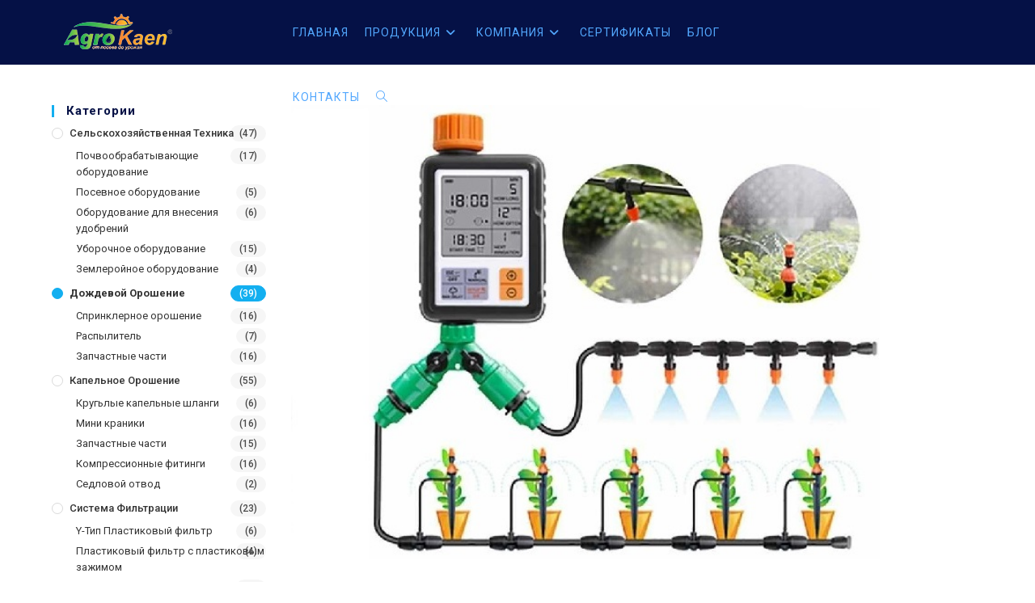

--- FILE ---
content_type: text/html; charset=UTF-8
request_url: https://agrokaen.com/urun-kategori/%D0%B4%D0%BE%D0%B6%D0%B4%D0%B5%D0%B2%D0%BE%D0%B9-%D0%BE%D1%80%D0%BE%D1%88%D0%B5%D0%BD%D0%B8%D0%B5/?products-per-page=24
body_size: 22152
content:
<!DOCTYPE html>
<html class="html" lang="ru-RU">
<head>
	<meta charset="UTF-8">
	<link rel="profile" href="https://gmpg.org/xfn/11">

	<meta name='robots' content='index, follow, max-image-preview:large, max-snippet:-1, max-video-preview:-1' />
<meta name="viewport" content="width=device-width, initial-scale=1"><script>window._wca = window._wca || [];</script>

	<!-- This site is optimized with the Yoast SEO plugin v26.8 - https://yoast.com/product/yoast-seo-wordpress/ -->
	<title>Дождевой Орошение arşivleri &#187; AgroKaen</title>
	<link rel="canonical" href="https://agrokaen.com/urun-kategori/дождевой-орошение/" />
	<link rel="next" href="https://agrokaen.com/urun-kategori/%d0%b4%d0%be%d0%b6%d0%b4%d0%b5%d0%b2%d0%be%d0%b9-%d0%be%d1%80%d0%be%d1%88%d0%b5%d0%bd%d0%b8%d0%b5/page/2/" />
	<meta property="og:locale" content="ru_RU" />
	<meta property="og:type" content="article" />
	<meta property="og:title" content="Дождевой Орошение arşivleri &#187; AgroKaen" />
	<meta property="og:url" content="https://agrokaen.com/urun-kategori/дождевой-орошение/" />
	<meta property="og:site_name" content="AgroKaen" />
	<meta name="twitter:card" content="summary_large_image" />
	<script type="application/ld+json" class="yoast-schema-graph">{"@context":"https://schema.org","@graph":[{"@type":"CollectionPage","@id":"https://agrokaen.com/urun-kategori/%d0%b4%d0%be%d0%b6%d0%b4%d0%b5%d0%b2%d0%be%d0%b9-%d0%be%d1%80%d0%be%d1%88%d0%b5%d0%bd%d0%b8%d0%b5/","url":"https://agrokaen.com/urun-kategori/%d0%b4%d0%be%d0%b6%d0%b4%d0%b5%d0%b2%d0%be%d0%b9-%d0%be%d1%80%d0%be%d1%88%d0%b5%d0%bd%d0%b8%d0%b5/","name":"Дождевой Орошение arşivleri &#187; AgroKaen","isPartOf":{"@id":"https://agrokaen.com/#website"},"primaryImageOfPage":{"@id":"https://agrokaen.com/urun-kategori/%d0%b4%d0%be%d0%b6%d0%b4%d0%b5%d0%b2%d0%be%d0%b9-%d0%be%d1%80%d0%be%d1%88%d0%b5%d0%bd%d0%b8%d0%b5/#primaryimage"},"image":{"@id":"https://agrokaen.com/urun-kategori/%d0%b4%d0%be%d0%b6%d0%b4%d0%b5%d0%b2%d0%be%d0%b9-%d0%be%d1%80%d0%be%d1%88%d0%b5%d0%bd%d0%b8%d0%b5/#primaryimage"},"thumbnailUrl":"https://i0.wp.com/agrokaen.com/wp-content/uploads/2021/07/arm-boru.jpg?fit=500%2C500&ssl=1","breadcrumb":{"@id":"https://agrokaen.com/urun-kategori/%d0%b4%d0%be%d0%b6%d0%b4%d0%b5%d0%b2%d0%be%d0%b9-%d0%be%d1%80%d0%be%d1%88%d0%b5%d0%bd%d0%b8%d0%b5/#breadcrumb"},"inLanguage":"ru-RU"},{"@type":"ImageObject","inLanguage":"ru-RU","@id":"https://agrokaen.com/urun-kategori/%d0%b4%d0%be%d0%b6%d0%b4%d0%b5%d0%b2%d0%be%d0%b9-%d0%be%d1%80%d0%be%d1%88%d0%b5%d0%bd%d0%b8%d0%b5/#primaryimage","url":"https://i0.wp.com/agrokaen.com/wp-content/uploads/2021/07/arm-boru.jpg?fit=500%2C500&ssl=1","contentUrl":"https://i0.wp.com/agrokaen.com/wp-content/uploads/2021/07/arm-boru.jpg?fit=500%2C500&ssl=1","width":500,"height":500},{"@type":"BreadcrumbList","@id":"https://agrokaen.com/urun-kategori/%d0%b4%d0%be%d0%b6%d0%b4%d0%b5%d0%b2%d0%be%d0%b9-%d0%be%d1%80%d0%be%d1%88%d0%b5%d0%bd%d0%b8%d0%b5/#breadcrumb","itemListElement":[{"@type":"ListItem","position":1,"name":"Anasayfa","item":"https://agrokaen.com/"},{"@type":"ListItem","position":2,"name":"Дождевой Орошение"}]},{"@type":"WebSite","@id":"https://agrokaen.com/#website","url":"https://agrokaen.com/","name":"AgroKaen","description":"AGRO Industrial Techno Marketing","publisher":{"@id":"https://agrokaen.com/#organization"},"potentialAction":[{"@type":"SearchAction","target":{"@type":"EntryPoint","urlTemplate":"https://agrokaen.com/?s={search_term_string}"},"query-input":{"@type":"PropertyValueSpecification","valueRequired":true,"valueName":"search_term_string"}}],"inLanguage":"ru-RU"},{"@type":"Organization","@id":"https://agrokaen.com/#organization","name":"AGROKAEN","url":"https://agrokaen.com/","logo":{"@type":"ImageObject","inLanguage":"ru-RU","@id":"https://agrokaen.com/#/schema/logo/image/","url":"https://i0.wp.com/agrokaen.com/wp-content/uploads/2023/05/ak-164.png?fit=164%2C45&ssl=1","contentUrl":"https://i0.wp.com/agrokaen.com/wp-content/uploads/2023/05/ak-164.png?fit=164%2C45&ssl=1","width":164,"height":45,"caption":"AGROKAEN"},"image":{"@id":"https://agrokaen.com/#/schema/logo/image/"},"sameAs":["https://www.facebook.com/agro.kaen.1","https://www.instagram.com/agrokaen/","https://www.youtube.com/channel/UCEQohCJbbsN4bb2wR3J1Wfw"]}]}</script>
	<!-- / Yoast SEO plugin. -->


<link rel='dns-prefetch' href='//stats.wp.com' />
<link rel='dns-prefetch' href='//fonts.googleapis.com' />
<link rel='preconnect' href='//i0.wp.com' />
<link rel='preconnect' href='//c0.wp.com' />
<link rel="alternate" type="application/rss+xml" title="AgroKaen &raquo; Лента" href="https://agrokaen.com/feed/" />
<link rel="alternate" type="application/rss+xml" title="AgroKaen &raquo; Лента комментариев" href="https://agrokaen.com/comments/feed/" />
<link rel="alternate" type="application/rss+xml" title="AgroKaen &raquo; Лента элемента Дождевой Орошение таксономии Категория" href="https://agrokaen.com/urun-kategori/%d0%b4%d0%be%d0%b6%d0%b4%d0%b5%d0%b2%d0%be%d0%b9-%d0%be%d1%80%d0%be%d1%88%d0%b5%d0%bd%d0%b8%d0%b5/feed/" />
<style id='wp-img-auto-sizes-contain-inline-css'>
img:is([sizes=auto i],[sizes^="auto," i]){contain-intrinsic-size:3000px 1500px}
/*# sourceURL=wp-img-auto-sizes-contain-inline-css */
</style>

<style id='wp-emoji-styles-inline-css'>

	img.wp-smiley, img.emoji {
		display: inline !important;
		border: none !important;
		box-shadow: none !important;
		height: 1em !important;
		width: 1em !important;
		margin: 0 0.07em !important;
		vertical-align: -0.1em !important;
		background: none !important;
		padding: 0 !important;
	}
/*# sourceURL=wp-emoji-styles-inline-css */
</style>
<link rel='stylesheet' id='wp-block-library-css' href='https://c0.wp.com/c/6.9/wp-includes/css/dist/block-library/style.min.css' media='all' />
<style id='wp-block-library-theme-inline-css'>
.wp-block-audio :where(figcaption){color:#555;font-size:13px;text-align:center}.is-dark-theme .wp-block-audio :where(figcaption){color:#ffffffa6}.wp-block-audio{margin:0 0 1em}.wp-block-code{border:1px solid #ccc;border-radius:4px;font-family:Menlo,Consolas,monaco,monospace;padding:.8em 1em}.wp-block-embed :where(figcaption){color:#555;font-size:13px;text-align:center}.is-dark-theme .wp-block-embed :where(figcaption){color:#ffffffa6}.wp-block-embed{margin:0 0 1em}.blocks-gallery-caption{color:#555;font-size:13px;text-align:center}.is-dark-theme .blocks-gallery-caption{color:#ffffffa6}:root :where(.wp-block-image figcaption){color:#555;font-size:13px;text-align:center}.is-dark-theme :root :where(.wp-block-image figcaption){color:#ffffffa6}.wp-block-image{margin:0 0 1em}.wp-block-pullquote{border-bottom:4px solid;border-top:4px solid;color:currentColor;margin-bottom:1.75em}.wp-block-pullquote :where(cite),.wp-block-pullquote :where(footer),.wp-block-pullquote__citation{color:currentColor;font-size:.8125em;font-style:normal;text-transform:uppercase}.wp-block-quote{border-left:.25em solid;margin:0 0 1.75em;padding-left:1em}.wp-block-quote cite,.wp-block-quote footer{color:currentColor;font-size:.8125em;font-style:normal;position:relative}.wp-block-quote:where(.has-text-align-right){border-left:none;border-right:.25em solid;padding-left:0;padding-right:1em}.wp-block-quote:where(.has-text-align-center){border:none;padding-left:0}.wp-block-quote.is-large,.wp-block-quote.is-style-large,.wp-block-quote:where(.is-style-plain){border:none}.wp-block-search .wp-block-search__label{font-weight:700}.wp-block-search__button{border:1px solid #ccc;padding:.375em .625em}:where(.wp-block-group.has-background){padding:1.25em 2.375em}.wp-block-separator.has-css-opacity{opacity:.4}.wp-block-separator{border:none;border-bottom:2px solid;margin-left:auto;margin-right:auto}.wp-block-separator.has-alpha-channel-opacity{opacity:1}.wp-block-separator:not(.is-style-wide):not(.is-style-dots){width:100px}.wp-block-separator.has-background:not(.is-style-dots){border-bottom:none;height:1px}.wp-block-separator.has-background:not(.is-style-wide):not(.is-style-dots){height:2px}.wp-block-table{margin:0 0 1em}.wp-block-table td,.wp-block-table th{word-break:normal}.wp-block-table :where(figcaption){color:#555;font-size:13px;text-align:center}.is-dark-theme .wp-block-table :where(figcaption){color:#ffffffa6}.wp-block-video :where(figcaption){color:#555;font-size:13px;text-align:center}.is-dark-theme .wp-block-video :where(figcaption){color:#ffffffa6}.wp-block-video{margin:0 0 1em}:root :where(.wp-block-template-part.has-background){margin-bottom:0;margin-top:0;padding:1.25em 2.375em}
/*# sourceURL=/wp-includes/css/dist/block-library/theme.min.css */
</style>
<style id='classic-theme-styles-inline-css'>
/*! This file is auto-generated */
.wp-block-button__link{color:#fff;background-color:#32373c;border-radius:9999px;box-shadow:none;text-decoration:none;padding:calc(.667em + 2px) calc(1.333em + 2px);font-size:1.125em}.wp-block-file__button{background:#32373c;color:#fff;text-decoration:none}
/*# sourceURL=/wp-includes/css/classic-themes.min.css */
</style>
<link rel='stylesheet' id='wp-call-btn-guten-blocks-style-css' href='https://agrokaen.com/wp-content/plugins/wp-call-button/assets/block/build/index.css?ver=085f82fba130fc4cf3057de5e2dcc820' media='all' />
<link rel='stylesheet' id='mediaelement-css' href='https://c0.wp.com/c/6.9/wp-includes/js/mediaelement/mediaelementplayer-legacy.min.css' media='all' />
<link rel='stylesheet' id='wp-mediaelement-css' href='https://c0.wp.com/c/6.9/wp-includes/js/mediaelement/wp-mediaelement.min.css' media='all' />
<style id='jetpack-sharing-buttons-style-inline-css'>
.jetpack-sharing-buttons__services-list{display:flex;flex-direction:row;flex-wrap:wrap;gap:0;list-style-type:none;margin:5px;padding:0}.jetpack-sharing-buttons__services-list.has-small-icon-size{font-size:12px}.jetpack-sharing-buttons__services-list.has-normal-icon-size{font-size:16px}.jetpack-sharing-buttons__services-list.has-large-icon-size{font-size:24px}.jetpack-sharing-buttons__services-list.has-huge-icon-size{font-size:36px}@media print{.jetpack-sharing-buttons__services-list{display:none!important}}.editor-styles-wrapper .wp-block-jetpack-sharing-buttons{gap:0;padding-inline-start:0}ul.jetpack-sharing-buttons__services-list.has-background{padding:1.25em 2.375em}
/*# sourceURL=https://agrokaen.com/wp-content/plugins/jetpack/_inc/blocks/sharing-buttons/view.css */
</style>
<style id='global-styles-inline-css'>
:root{--wp--preset--aspect-ratio--square: 1;--wp--preset--aspect-ratio--4-3: 4/3;--wp--preset--aspect-ratio--3-4: 3/4;--wp--preset--aspect-ratio--3-2: 3/2;--wp--preset--aspect-ratio--2-3: 2/3;--wp--preset--aspect-ratio--16-9: 16/9;--wp--preset--aspect-ratio--9-16: 9/16;--wp--preset--color--black: #000000;--wp--preset--color--cyan-bluish-gray: #abb8c3;--wp--preset--color--white: #ffffff;--wp--preset--color--pale-pink: #f78da7;--wp--preset--color--vivid-red: #cf2e2e;--wp--preset--color--luminous-vivid-orange: #ff6900;--wp--preset--color--luminous-vivid-amber: #fcb900;--wp--preset--color--light-green-cyan: #7bdcb5;--wp--preset--color--vivid-green-cyan: #00d084;--wp--preset--color--pale-cyan-blue: #8ed1fc;--wp--preset--color--vivid-cyan-blue: #0693e3;--wp--preset--color--vivid-purple: #9b51e0;--wp--preset--gradient--vivid-cyan-blue-to-vivid-purple: linear-gradient(135deg,rgb(6,147,227) 0%,rgb(155,81,224) 100%);--wp--preset--gradient--light-green-cyan-to-vivid-green-cyan: linear-gradient(135deg,rgb(122,220,180) 0%,rgb(0,208,130) 100%);--wp--preset--gradient--luminous-vivid-amber-to-luminous-vivid-orange: linear-gradient(135deg,rgb(252,185,0) 0%,rgb(255,105,0) 100%);--wp--preset--gradient--luminous-vivid-orange-to-vivid-red: linear-gradient(135deg,rgb(255,105,0) 0%,rgb(207,46,46) 100%);--wp--preset--gradient--very-light-gray-to-cyan-bluish-gray: linear-gradient(135deg,rgb(238,238,238) 0%,rgb(169,184,195) 100%);--wp--preset--gradient--cool-to-warm-spectrum: linear-gradient(135deg,rgb(74,234,220) 0%,rgb(151,120,209) 20%,rgb(207,42,186) 40%,rgb(238,44,130) 60%,rgb(251,105,98) 80%,rgb(254,248,76) 100%);--wp--preset--gradient--blush-light-purple: linear-gradient(135deg,rgb(255,206,236) 0%,rgb(152,150,240) 100%);--wp--preset--gradient--blush-bordeaux: linear-gradient(135deg,rgb(254,205,165) 0%,rgb(254,45,45) 50%,rgb(107,0,62) 100%);--wp--preset--gradient--luminous-dusk: linear-gradient(135deg,rgb(255,203,112) 0%,rgb(199,81,192) 50%,rgb(65,88,208) 100%);--wp--preset--gradient--pale-ocean: linear-gradient(135deg,rgb(255,245,203) 0%,rgb(182,227,212) 50%,rgb(51,167,181) 100%);--wp--preset--gradient--electric-grass: linear-gradient(135deg,rgb(202,248,128) 0%,rgb(113,206,126) 100%);--wp--preset--gradient--midnight: linear-gradient(135deg,rgb(2,3,129) 0%,rgb(40,116,252) 100%);--wp--preset--font-size--small: 13px;--wp--preset--font-size--medium: 20px;--wp--preset--font-size--large: 36px;--wp--preset--font-size--x-large: 42px;--wp--preset--spacing--20: 0.44rem;--wp--preset--spacing--30: 0.67rem;--wp--preset--spacing--40: 1rem;--wp--preset--spacing--50: 1.5rem;--wp--preset--spacing--60: 2.25rem;--wp--preset--spacing--70: 3.38rem;--wp--preset--spacing--80: 5.06rem;--wp--preset--shadow--natural: 6px 6px 9px rgba(0, 0, 0, 0.2);--wp--preset--shadow--deep: 12px 12px 50px rgba(0, 0, 0, 0.4);--wp--preset--shadow--sharp: 6px 6px 0px rgba(0, 0, 0, 0.2);--wp--preset--shadow--outlined: 6px 6px 0px -3px rgb(255, 255, 255), 6px 6px rgb(0, 0, 0);--wp--preset--shadow--crisp: 6px 6px 0px rgb(0, 0, 0);}:where(.is-layout-flex){gap: 0.5em;}:where(.is-layout-grid){gap: 0.5em;}body .is-layout-flex{display: flex;}.is-layout-flex{flex-wrap: wrap;align-items: center;}.is-layout-flex > :is(*, div){margin: 0;}body .is-layout-grid{display: grid;}.is-layout-grid > :is(*, div){margin: 0;}:where(.wp-block-columns.is-layout-flex){gap: 2em;}:where(.wp-block-columns.is-layout-grid){gap: 2em;}:where(.wp-block-post-template.is-layout-flex){gap: 1.25em;}:where(.wp-block-post-template.is-layout-grid){gap: 1.25em;}.has-black-color{color: var(--wp--preset--color--black) !important;}.has-cyan-bluish-gray-color{color: var(--wp--preset--color--cyan-bluish-gray) !important;}.has-white-color{color: var(--wp--preset--color--white) !important;}.has-pale-pink-color{color: var(--wp--preset--color--pale-pink) !important;}.has-vivid-red-color{color: var(--wp--preset--color--vivid-red) !important;}.has-luminous-vivid-orange-color{color: var(--wp--preset--color--luminous-vivid-orange) !important;}.has-luminous-vivid-amber-color{color: var(--wp--preset--color--luminous-vivid-amber) !important;}.has-light-green-cyan-color{color: var(--wp--preset--color--light-green-cyan) !important;}.has-vivid-green-cyan-color{color: var(--wp--preset--color--vivid-green-cyan) !important;}.has-pale-cyan-blue-color{color: var(--wp--preset--color--pale-cyan-blue) !important;}.has-vivid-cyan-blue-color{color: var(--wp--preset--color--vivid-cyan-blue) !important;}.has-vivid-purple-color{color: var(--wp--preset--color--vivid-purple) !important;}.has-black-background-color{background-color: var(--wp--preset--color--black) !important;}.has-cyan-bluish-gray-background-color{background-color: var(--wp--preset--color--cyan-bluish-gray) !important;}.has-white-background-color{background-color: var(--wp--preset--color--white) !important;}.has-pale-pink-background-color{background-color: var(--wp--preset--color--pale-pink) !important;}.has-vivid-red-background-color{background-color: var(--wp--preset--color--vivid-red) !important;}.has-luminous-vivid-orange-background-color{background-color: var(--wp--preset--color--luminous-vivid-orange) !important;}.has-luminous-vivid-amber-background-color{background-color: var(--wp--preset--color--luminous-vivid-amber) !important;}.has-light-green-cyan-background-color{background-color: var(--wp--preset--color--light-green-cyan) !important;}.has-vivid-green-cyan-background-color{background-color: var(--wp--preset--color--vivid-green-cyan) !important;}.has-pale-cyan-blue-background-color{background-color: var(--wp--preset--color--pale-cyan-blue) !important;}.has-vivid-cyan-blue-background-color{background-color: var(--wp--preset--color--vivid-cyan-blue) !important;}.has-vivid-purple-background-color{background-color: var(--wp--preset--color--vivid-purple) !important;}.has-black-border-color{border-color: var(--wp--preset--color--black) !important;}.has-cyan-bluish-gray-border-color{border-color: var(--wp--preset--color--cyan-bluish-gray) !important;}.has-white-border-color{border-color: var(--wp--preset--color--white) !important;}.has-pale-pink-border-color{border-color: var(--wp--preset--color--pale-pink) !important;}.has-vivid-red-border-color{border-color: var(--wp--preset--color--vivid-red) !important;}.has-luminous-vivid-orange-border-color{border-color: var(--wp--preset--color--luminous-vivid-orange) !important;}.has-luminous-vivid-amber-border-color{border-color: var(--wp--preset--color--luminous-vivid-amber) !important;}.has-light-green-cyan-border-color{border-color: var(--wp--preset--color--light-green-cyan) !important;}.has-vivid-green-cyan-border-color{border-color: var(--wp--preset--color--vivid-green-cyan) !important;}.has-pale-cyan-blue-border-color{border-color: var(--wp--preset--color--pale-cyan-blue) !important;}.has-vivid-cyan-blue-border-color{border-color: var(--wp--preset--color--vivid-cyan-blue) !important;}.has-vivid-purple-border-color{border-color: var(--wp--preset--color--vivid-purple) !important;}.has-vivid-cyan-blue-to-vivid-purple-gradient-background{background: var(--wp--preset--gradient--vivid-cyan-blue-to-vivid-purple) !important;}.has-light-green-cyan-to-vivid-green-cyan-gradient-background{background: var(--wp--preset--gradient--light-green-cyan-to-vivid-green-cyan) !important;}.has-luminous-vivid-amber-to-luminous-vivid-orange-gradient-background{background: var(--wp--preset--gradient--luminous-vivid-amber-to-luminous-vivid-orange) !important;}.has-luminous-vivid-orange-to-vivid-red-gradient-background{background: var(--wp--preset--gradient--luminous-vivid-orange-to-vivid-red) !important;}.has-very-light-gray-to-cyan-bluish-gray-gradient-background{background: var(--wp--preset--gradient--very-light-gray-to-cyan-bluish-gray) !important;}.has-cool-to-warm-spectrum-gradient-background{background: var(--wp--preset--gradient--cool-to-warm-spectrum) !important;}.has-blush-light-purple-gradient-background{background: var(--wp--preset--gradient--blush-light-purple) !important;}.has-blush-bordeaux-gradient-background{background: var(--wp--preset--gradient--blush-bordeaux) !important;}.has-luminous-dusk-gradient-background{background: var(--wp--preset--gradient--luminous-dusk) !important;}.has-pale-ocean-gradient-background{background: var(--wp--preset--gradient--pale-ocean) !important;}.has-electric-grass-gradient-background{background: var(--wp--preset--gradient--electric-grass) !important;}.has-midnight-gradient-background{background: var(--wp--preset--gradient--midnight) !important;}.has-small-font-size{font-size: var(--wp--preset--font-size--small) !important;}.has-medium-font-size{font-size: var(--wp--preset--font-size--medium) !important;}.has-large-font-size{font-size: var(--wp--preset--font-size--large) !important;}.has-x-large-font-size{font-size: var(--wp--preset--font-size--x-large) !important;}
:where(.wp-block-post-template.is-layout-flex){gap: 1.25em;}:where(.wp-block-post-template.is-layout-grid){gap: 1.25em;}
:where(.wp-block-term-template.is-layout-flex){gap: 1.25em;}:where(.wp-block-term-template.is-layout-grid){gap: 1.25em;}
:where(.wp-block-columns.is-layout-flex){gap: 2em;}:where(.wp-block-columns.is-layout-grid){gap: 2em;}
:root :where(.wp-block-pullquote){font-size: 1.5em;line-height: 1.6;}
/*# sourceURL=global-styles-inline-css */
</style>
<style id='woocommerce-inline-inline-css'>
.woocommerce form .form-row .required { visibility: visible; }
/*# sourceURL=woocommerce-inline-inline-css */
</style>
<link rel='stylesheet' id='oceanwp-woo-mini-cart-css' href='https://agrokaen.com/wp-content/themes/oceanwp/assets/css/woo/woo-mini-cart.min.css?ver=6.9' media='all' />
<link rel='stylesheet' id='font-awesome-css' href='https://agrokaen.com/wp-content/themes/oceanwp/assets/fonts/fontawesome/css/all.min.css?ver=6.7.2' media='all' />
<link rel='stylesheet' id='simple-line-icons-css' href='https://agrokaen.com/wp-content/themes/oceanwp/assets/css/third/simple-line-icons.min.css?ver=2.4.0' media='all' />
<link rel='stylesheet' id='oceanwp-style-css' href='https://agrokaen.com/wp-content/themes/oceanwp/assets/css/style.min.css?ver=4.1.4' media='all' />
<link rel='stylesheet' id='oceanwp-google-font-roboto-css' href='//fonts.googleapis.com/css?family=Roboto%3A100%2C200%2C300%2C400%2C500%2C600%2C700%2C800%2C900%2C100i%2C200i%2C300i%2C400i%2C500i%2C600i%2C700i%2C800i%2C900i&#038;subset=latin%2Ccyrillic&#038;display=swap&#038;ver=6.9' media='all' />
<link rel='stylesheet' id='oceanwp-woocommerce-css' href='https://agrokaen.com/wp-content/themes/oceanwp/assets/css/woo/woocommerce.min.css?ver=6.9' media='all' />
<link rel='stylesheet' id='oceanwp-woo-star-font-css' href='https://agrokaen.com/wp-content/themes/oceanwp/assets/css/woo/woo-star-font.min.css?ver=6.9' media='all' />
<link rel='stylesheet' id='oceanwp-woo-quick-view-css' href='https://agrokaen.com/wp-content/themes/oceanwp/assets/css/woo/woo-quick-view.min.css?ver=6.9' media='all' />
<link rel='stylesheet' id='oe-widgets-style-css' href='https://agrokaen.com/wp-content/plugins/ocean-extra/assets/css/widgets.css?ver=6.9' media='all' />
<link rel='stylesheet' id='oss-social-share-style-css' href='https://agrokaen.com/wp-content/plugins/ocean-social-sharing/assets/css/style.min.css?ver=6.9' media='all' />
<script type="text/template" id="tmpl-variation-template">
	<div class="woocommerce-variation-description">{{{ data.variation.variation_description }}}</div>
	<div class="woocommerce-variation-price">{{{ data.variation.price_html }}}</div>
	<div class="woocommerce-variation-availability">{{{ data.variation.availability_html }}}</div>
</script>
<script type="text/template" id="tmpl-unavailable-variation-template">
	<p role="alert">Этот товар недоступен. Пожалуйста, выберите другую комбинацию.</p>
</script>
<script src="https://c0.wp.com/c/6.9/wp-includes/js/jquery/jquery.min.js" id="jquery-core-js"></script>
<script src="https://c0.wp.com/c/6.9/wp-includes/js/jquery/jquery-migrate.min.js" id="jquery-migrate-js"></script>
<script src="https://c0.wp.com/p/woocommerce/10.4.3/assets/js/jquery-blockui/jquery.blockUI.min.js" id="wc-jquery-blockui-js" defer data-wp-strategy="defer"></script>
<script src="https://c0.wp.com/p/woocommerce/10.4.3/assets/js/js-cookie/js.cookie.min.js" id="wc-js-cookie-js" defer data-wp-strategy="defer"></script>
<script id="woocommerce-js-extra">
var woocommerce_params = {"ajax_url":"/wp-admin/admin-ajax.php","wc_ajax_url":"/?wc-ajax=%%endpoint%%","i18n_password_show":"\u041f\u043e\u043a\u0430\u0437\u0430\u0442\u044c \u043f\u0430\u0440\u043e\u043b\u044c","i18n_password_hide":"\u0421\u043a\u0440\u044b\u0442\u044c \u043f\u0430\u0440\u043e\u043b\u044c"};
//# sourceURL=woocommerce-js-extra
</script>
<script src="https://c0.wp.com/p/woocommerce/10.4.3/assets/js/frontend/woocommerce.min.js" id="woocommerce-js" defer data-wp-strategy="defer"></script>
<script src="https://stats.wp.com/s-202605.js" id="woocommerce-analytics-js" defer data-wp-strategy="defer"></script>
<script src="https://c0.wp.com/c/6.9/wp-includes/js/underscore.min.js" id="underscore-js"></script>
<script id="wp-util-js-extra">
var _wpUtilSettings = {"ajax":{"url":"/wp-admin/admin-ajax.php"}};
//# sourceURL=wp-util-js-extra
</script>
<script src="https://c0.wp.com/c/6.9/wp-includes/js/wp-util.min.js" id="wp-util-js"></script>
<script id="wc-add-to-cart-variation-js-extra">
var wc_add_to_cart_variation_params = {"wc_ajax_url":"/?wc-ajax=%%endpoint%%","i18n_no_matching_variations_text":"\u0416\u0430\u043b\u044c, \u043d\u043e \u0442\u043e\u0432\u0430\u0440\u043e\u0432, \u0441\u043e\u043e\u0442\u0432\u0435\u0442\u0441\u0442\u0432\u0443\u044e\u0449\u0438\u0445 \u0432\u0430\u0448\u0435\u043c\u0443 \u0432\u044b\u0431\u043e\u0440\u0443, \u043d\u0435 \u043e\u0431\u043d\u0430\u0440\u0443\u0436\u0435\u043d\u043e. \u041f\u043e\u0436\u0430\u043b\u0443\u0439\u0441\u0442\u0430, \u0432\u044b\u0431\u0435\u0440\u0438\u0442\u0435 \u0434\u0440\u0443\u0433\u0443\u044e \u043a\u043e\u043c\u0431\u0438\u043d\u0430\u0446\u0438\u044e.","i18n_make_a_selection_text":"\u0412\u044b\u0431\u0435\u0440\u0438\u0442\u0435 \u043e\u043f\u0446\u0438\u0438 \u0442\u043e\u0432\u0430\u0440\u0430 \u043f\u0435\u0440\u0435\u0434 \u0435\u0433\u043e \u0434\u043e\u0431\u0430\u0432\u043b\u0435\u043d\u0438\u0435\u043c \u0432 \u0432\u0430\u0448\u0443 \u043a\u043e\u0440\u0437\u0438\u043d\u0443.","i18n_unavailable_text":"\u042d\u0442\u043e\u0442 \u0442\u043e\u0432\u0430\u0440 \u043d\u0435\u0434\u043e\u0441\u0442\u0443\u043f\u0435\u043d. \u041f\u043e\u0436\u0430\u043b\u0443\u0439\u0441\u0442\u0430, \u0432\u044b\u0431\u0435\u0440\u0438\u0442\u0435 \u0434\u0440\u0443\u0433\u0443\u044e \u043a\u043e\u043c\u0431\u0438\u043d\u0430\u0446\u0438\u044e.","i18n_reset_alert_text":"\u0420\u0435\u0437\u0443\u043b\u044c\u0442\u0430\u0442\u044b \u0432\u0430\u0448\u0435\u0433\u043e \u0432\u044b\u0431\u043e\u0440\u0430 \u0441\u0431\u0440\u043e\u0448\u0435\u043d\u044b. \u0412\u044b\u0431\u0435\u0440\u0438\u0442\u0435 \u043e\u043f\u0446\u0438\u0438 \u0442\u043e\u0432\u0430\u0440\u0430, \u043f\u0435\u0440\u0435\u0434 \u0442\u0435\u043c \u043a\u0430\u043a \u0434\u043e\u0431\u0430\u0432\u0438\u0442\u044c \u0435\u0433\u043e \u0432 \u043a\u043e\u0440\u0437\u0438\u043d\u0443."};
//# sourceURL=wc-add-to-cart-variation-js-extra
</script>
<script src="https://c0.wp.com/p/woocommerce/10.4.3/assets/js/frontend/add-to-cart-variation.min.js" id="wc-add-to-cart-variation-js" defer data-wp-strategy="defer"></script>
<script src="https://c0.wp.com/p/woocommerce/10.4.3/assets/js/flexslider/jquery.flexslider.min.js" id="wc-flexslider-js" defer data-wp-strategy="defer"></script>
<script id="wc-cart-fragments-js-extra">
var wc_cart_fragments_params = {"ajax_url":"/wp-admin/admin-ajax.php","wc_ajax_url":"/?wc-ajax=%%endpoint%%","cart_hash_key":"wc_cart_hash_075a0c957261770e1d656b2c9c9e9b55","fragment_name":"wc_fragments_075a0c957261770e1d656b2c9c9e9b55","request_timeout":"5000"};
//# sourceURL=wc-cart-fragments-js-extra
</script>
<script src="https://c0.wp.com/p/woocommerce/10.4.3/assets/js/frontend/cart-fragments.min.js" id="wc-cart-fragments-js" defer data-wp-strategy="defer"></script>
<link rel="https://api.w.org/" href="https://agrokaen.com/wp-json/" /><link rel="alternate" title="JSON" type="application/json" href="https://agrokaen.com/wp-json/wp/v2/product_cat/240" /><link rel="EditURI" type="application/rsd+xml" title="RSD" href="https://agrokaen.com/xmlrpc.php?rsd" />
<meta name="generator" content="WordPress 6.9" />
<meta name="generator" content="WooCommerce 10.4.3" />
	<style>img#wpstats{display:none}</style>
			<noscript><style>.woocommerce-product-gallery{ opacity: 1 !important; }</style></noscript>
	<meta name="generator" content="Elementor 3.34.3; features: e_font_icon_svg, additional_custom_breakpoints; settings: css_print_method-external, google_font-enabled, font_display-auto">
<style>.recentcomments a{display:inline !important;padding:0 !important;margin:0 !important;}</style>      <meta name="onesignal" content="wordpress-plugin"/>
            <script>

      window.OneSignalDeferred = window.OneSignalDeferred || [];

      OneSignalDeferred.push(function(OneSignal) {
        var oneSignal_options = {};
        window._oneSignalInitOptions = oneSignal_options;

        oneSignal_options['serviceWorkerParam'] = { scope: '/' };
oneSignal_options['serviceWorkerPath'] = 'OneSignalSDKWorker.js.php';

        OneSignal.Notifications.setDefaultUrl("https://agrokaen.com");

        oneSignal_options['wordpress'] = true;
oneSignal_options['appId'] = 'abcb910b-333d-492c-be29-d04f59a92511';
oneSignal_options['allowLocalhostAsSecureOrigin'] = true;
oneSignal_options['welcomeNotification'] = { };
oneSignal_options['welcomeNotification']['title'] = "";
oneSignal_options['welcomeNotification']['message'] = "";
oneSignal_options['path'] = "https://agrokaen.com/wp-content/plugins/onesignal-free-web-push-notifications/sdk_files/";
oneSignal_options['safari_web_id'] = "web.onesignal.auto.2d9123a5-f6c1-46fe-a6d4-d9acca55dc3d";
oneSignal_options['promptOptions'] = { };
oneSignal_options['promptOptions']['actionMessage'] = "Мы хотели бы отправить вам уведомления. Вы можете отписаться в любое время.";
oneSignal_options['promptOptions']['acceptButtonText'] = "Позволять";
oneSignal_options['promptOptions']['cancelButtonText'] = "Нет, пасибо";
oneSignal_options['promptOptions']['autoAcceptTitle'] = "Нажмите Разрешить";
oneSignal_options['notifyButton'] = { };
oneSignal_options['notifyButton']['enable'] = true;
oneSignal_options['notifyButton']['position'] = 'bottom-left';
oneSignal_options['notifyButton']['theme'] = 'default';
oneSignal_options['notifyButton']['size'] = 'medium';
oneSignal_options['notifyButton']['showCredit'] = true;
oneSignal_options['notifyButton']['text'] = {};
oneSignal_options['notifyButton']['text']['tip.state.unsubscribed'] = 'Подписаться на уведомления';
oneSignal_options['notifyButton']['text']['tip.state.subscribed'] = 'Вы подписаны на уведомления';
oneSignal_options['notifyButton']['text']['tip.state.blocked'] = 'Вы заблокировали уведомления';
oneSignal_options['notifyButton']['text']['message.action.subscribed'] = 'Спасибо за подписку !';
oneSignal_options['notifyButton']['text']['message.action.resubscribed'] = 'Вы подписаны на уведомления';
oneSignal_options['notifyButton']['text']['message.action.unsubscribed'] = 'Вы больше не будете получать уведомления';
oneSignal_options['notifyButton']['text']['dialog.main.title'] = 'Управление уведомлениями на сайте';
oneSignal_options['notifyButton']['text']['dialog.main.button.subscribe'] = 'Подписывайся';
oneSignal_options['notifyButton']['text']['dialog.main.button.unsubscribe'] = 'Отказаться от подписки';
oneSignal_options['notifyButton']['text']['dialog.blocked.title'] = 'Разблокировать уведомления';
oneSignal_options['notifyButton']['text']['dialog.blocked.message'] = 'Следуйте этим инструкциям, чтобы разрешить уведомления';
              OneSignal.init(window._oneSignalInitOptions);
              OneSignal.Notifications.requestPermission()      });

      function documentInitOneSignal() {
        var oneSignal_elements = document.getElementsByClassName("OneSignal-prompt");

        var oneSignalLinkClickHandler = function(event) { OneSignal.Notifications.requestPermission(); event.preventDefault(); };        for(var i = 0; i < oneSignal_elements.length; i++)
          oneSignal_elements[i].addEventListener('click', oneSignalLinkClickHandler, false);
      }

      if (document.readyState === 'complete') {
           documentInitOneSignal();
      }
      else {
           window.addEventListener("load", function(event){
               documentInitOneSignal();
          });
      }
    </script>
			<style>
				.e-con.e-parent:nth-of-type(n+4):not(.e-lazyloaded):not(.e-no-lazyload),
				.e-con.e-parent:nth-of-type(n+4):not(.e-lazyloaded):not(.e-no-lazyload) * {
					background-image: none !important;
				}
				@media screen and (max-height: 1024px) {
					.e-con.e-parent:nth-of-type(n+3):not(.e-lazyloaded):not(.e-no-lazyload),
					.e-con.e-parent:nth-of-type(n+3):not(.e-lazyloaded):not(.e-no-lazyload) * {
						background-image: none !important;
					}
				}
				@media screen and (max-height: 640px) {
					.e-con.e-parent:nth-of-type(n+2):not(.e-lazyloaded):not(.e-no-lazyload),
					.e-con.e-parent:nth-of-type(n+2):not(.e-lazyloaded):not(.e-no-lazyload) * {
						background-image: none !important;
					}
				}
			</style>
			<link rel="icon" href="https://i0.wp.com/agrokaen.com/wp-content/uploads/2023/05/agrokaen-512.png?fit=32%2C32&#038;ssl=1" sizes="32x32" />
<link rel="icon" href="https://i0.wp.com/agrokaen.com/wp-content/uploads/2023/05/agrokaen-512.png?fit=192%2C192&#038;ssl=1" sizes="192x192" />
<link rel="apple-touch-icon" href="https://i0.wp.com/agrokaen.com/wp-content/uploads/2023/05/agrokaen-512.png?fit=180%2C180&#038;ssl=1" />
<meta name="msapplication-TileImage" content="https://i0.wp.com/agrokaen.com/wp-content/uploads/2023/05/agrokaen-512.png?fit=270%2C270&#038;ssl=1" />
		<style id="wp-custom-css">
			/* Header color in responsive */@media only screen and (max-width:959px){#site-header.transparent-header{background-color:#333}}/* Width buttons in the pricing tables */.elementor .pricing-btn .elementor-button{max-width:213px;width:100%}		</style>
		<!-- OceanWP CSS -->
<style type="text/css">
/* Colors */.woocommerce div.product div.images .open-image:hover,.woocommerce-error a:hover,.woocommerce-info a:hover,.woocommerce-message a:hover,.woocommerce-message a:focus,.woocommerce .button:focus,.woocommerce ul.products li.product:not(.product-category) .image-wrap .button:hover,input[type="button"]:hover,input[type="reset"]:hover,input[type="submit"]:hover,button[type="submit"]:hover,input[type="button"]:focus,input[type="reset"]:focus,input[type="submit"]:focus,button[type="submit"]:focus,.button:hover,.button:focus,#site-navigation-wrap .dropdown-menu >li.btn >a:hover >span,.post-quote-author,.omw-modal .omw-close-modal:hover,body div.wpforms-container-full .wpforms-form input[type=submit]:hover,body div.wpforms-container-full .wpforms-form button[type=submit]:hover,body div.wpforms-container-full .wpforms-form .wpforms-page-button:hover,.woocommerce-cart .wp-element-button:hover,.woocommerce-checkout .wp-element-button:hover,.wp-block-button__link:hover{background-color:#367fec}.woocommerce table.shop_table,.woocommerce table.shop_table td,.woocommerce-cart .cart-collaterals .cart_totals tr td,.woocommerce-cart .cart-collaterals .cart_totals tr th,.woocommerce table.shop_table tth,.woocommerce table.shop_table tfoot td,.woocommerce table.shop_table tfoot th,.woocommerce .order_details,.woocommerce .shop_table.order_details tfoot th,.woocommerce .shop_table.customer_details th,.woocommerce .cart-collaterals .cross-sells,.woocommerce-page .cart-collaterals .cross-sells,.woocommerce .cart-collaterals .cart_totals,.woocommerce-page .cart-collaterals .cart_totals,.woocommerce .cart-collaterals h2,.woocommerce .cart-collaterals h2,.woocommerce .cart-collaterals h2,.woocommerce-cart .cart-collaterals .cart_totals .order-total th,.woocommerce-cart .cart-collaterals .cart_totals .order-total td,.woocommerce ul.order_details,.woocommerce .shop_table.order_details tfoot th,.woocommerce .shop_table.customer_details th,.woocommerce .woocommerce-checkout #customer_details h3,.woocommerce .woocommerce-checkout h3#order_review_heading,.woocommerce-checkout #payment ul.payment_methods,.woocommerce-checkout form.login,.woocommerce-checkout form.checkout_coupon,.woocommerce-checkout-review-order-table tfoot th,.woocommerce-checkout #payment,.woocommerce ul.order_details,.woocommerce #customer_login >div,.woocommerce .col-1.address,.woocommerce .col-2.address,.woocommerce-checkout .woocommerce-info,.woocommerce div.product form.cart,.product_meta,.woocommerce div.product .woocommerce-tabs ul.tabs,.woocommerce #reviews #comments ol.commentlist li .comment_container,p.stars span a,.woocommerce ul.product_list_widget li,.woocommerce .widget_shopping_cart .cart_list li,.woocommerce.widget_shopping_cart .cart_list li,.woocommerce ul.product_list_widget li:first-child,.woocommerce .widget_shopping_cart .cart_list li:first-child,.woocommerce.widget_shopping_cart .cart_list li:first-child,.widget_product_categories li a,.woocommerce .oceanwp-toolbar,.woocommerce .products.list .product,table th,table td,hr,.content-area,body.content-left-sidebar #content-wrap .content-area,.content-left-sidebar .content-area,#top-bar-wrap,#site-header,#site-header.top-header #search-toggle,.dropdown-menu ul li,.centered-minimal-page-header,.blog-entry.post,.blog-entry.grid-entry .blog-entry-inner,.blog-entry.thumbnail-entry .blog-entry-bottom,.single-post .entry-title,.single .entry-share-wrap .entry-share,.single .entry-share,.single .entry-share ul li a,.single nav.post-navigation,.single nav.post-navigation .nav-links .nav-previous,#author-bio,#author-bio .author-bio-avatar,#author-bio .author-bio-social li a,#related-posts,#comments,.comment-body,#respond #cancel-comment-reply-link,#blog-entries .type-page,.page-numbers a,.page-numbers span:not(.elementor-screen-only),.page-links span,body #wp-calendar caption,body #wp-calendar th,body #wp-calendar tbody,body .contact-info-widget.default i,body .contact-info-widget.big-icons i,body .contact-info-widget.big-icons .owp-icon,body .contact-info-widget.default .owp-icon,body .posts-thumbnails-widget li,body .tagcloud a{border-color:#ffffff}body .theme-button,body input[type="submit"],body button[type="submit"],body button,body .button,body div.wpforms-container-full .wpforms-form input[type=submit],body div.wpforms-container-full .wpforms-form button[type=submit],body div.wpforms-container-full .wpforms-form .wpforms-page-button,.woocommerce-cart .wp-element-button,.woocommerce-checkout .wp-element-button,.wp-block-button__link{border-color:#ffffff}body .theme-button:hover,body input[type="submit"]:hover,body button[type="submit"]:hover,body button:hover,body .button:hover,body div.wpforms-container-full .wpforms-form input[type=submit]:hover,body div.wpforms-container-full .wpforms-form input[type=submit]:active,body div.wpforms-container-full .wpforms-form button[type=submit]:hover,body div.wpforms-container-full .wpforms-form button[type=submit]:active,body div.wpforms-container-full .wpforms-form .wpforms-page-button:hover,body div.wpforms-container-full .wpforms-form .wpforms-page-button:active,.woocommerce-cart .wp-element-button:hover,.woocommerce-checkout .wp-element-button:hover,.wp-block-button__link:hover{border-color:#ffffff}form input[type="text"],form input[type="password"],form input[type="email"],form input[type="url"],form input[type="date"],form input[type="month"],form input[type="time"],form input[type="datetime"],form input[type="datetime-local"],form input[type="week"],form input[type="number"],form input[type="search"],form input[type="tel"],form input[type="color"],form select,form textarea,.select2-container .select2-choice,.woocommerce .woocommerce-checkout .select2-container--default .select2-selection--single{border-color:#eeeeee}body div.wpforms-container-full .wpforms-form input[type=date],body div.wpforms-container-full .wpforms-form input[type=datetime],body div.wpforms-container-full .wpforms-form input[type=datetime-local],body div.wpforms-container-full .wpforms-form input[type=email],body div.wpforms-container-full .wpforms-form input[type=month],body div.wpforms-container-full .wpforms-form input[type=number],body div.wpforms-container-full .wpforms-form input[type=password],body div.wpforms-container-full .wpforms-form input[type=range],body div.wpforms-container-full .wpforms-form input[type=search],body div.wpforms-container-full .wpforms-form input[type=tel],body div.wpforms-container-full .wpforms-form input[type=text],body div.wpforms-container-full .wpforms-form input[type=time],body div.wpforms-container-full .wpforms-form input[type=url],body div.wpforms-container-full .wpforms-form input[type=week],body div.wpforms-container-full .wpforms-form select,body div.wpforms-container-full .wpforms-form textarea{border-color:#eeeeee}form input[type="text"]:focus,form input[type="password"]:focus,form input[type="email"]:focus,form input[type="tel"]:focus,form input[type="url"]:focus,form input[type="search"]:focus,form textarea:focus,.select2-drop-active,.select2-dropdown-open.select2-drop-above .select2-choice,.select2-dropdown-open.select2-drop-above .select2-choices,.select2-drop.select2-drop-above.select2-drop-active,.select2-container-active .select2-choice,.select2-container-active .select2-choices{border-color:#dddddd}body div.wpforms-container-full .wpforms-form input:focus,body div.wpforms-container-full .wpforms-form textarea:focus,body div.wpforms-container-full .wpforms-form select:focus{border-color:#dddddd}form input[type="text"],form input[type="password"],form input[type="email"],form input[type="url"],form input[type="date"],form input[type="month"],form input[type="time"],form input[type="datetime"],form input[type="datetime-local"],form input[type="week"],form input[type="number"],form input[type="search"],form input[type="tel"],form input[type="color"],form select,form textarea,.woocommerce .woocommerce-checkout .select2-container--default .select2-selection--single{background-color:#f5f5f5}body div.wpforms-container-full .wpforms-form input[type=date],body div.wpforms-container-full .wpforms-form input[type=datetime],body div.wpforms-container-full .wpforms-form input[type=datetime-local],body div.wpforms-container-full .wpforms-form input[type=email],body div.wpforms-container-full .wpforms-form input[type=month],body div.wpforms-container-full .wpforms-form input[type=number],body div.wpforms-container-full .wpforms-form input[type=password],body div.wpforms-container-full .wpforms-form input[type=range],body div.wpforms-container-full .wpforms-form input[type=search],body div.wpforms-container-full .wpforms-form input[type=tel],body div.wpforms-container-full .wpforms-form input[type=text],body div.wpforms-container-full .wpforms-form input[type=time],body div.wpforms-container-full .wpforms-form input[type=url],body div.wpforms-container-full .wpforms-form input[type=week],body div.wpforms-container-full .wpforms-form select,body div.wpforms-container-full .wpforms-form textarea{background-color:#f5f5f5}.page-header .page-header-title,.page-header.background-image-page-header .page-header-title{color:#52a7fe}.site-breadcrumbs a:hover,.background-image-page-header .site-breadcrumbs a:hover{color:#52a7fe}.site-breadcrumbs a:hover .owp-icon use,.background-image-page-header .site-breadcrumbs a:hover .owp-icon use{stroke:#52a7fe}/* OceanWP Style Settings CSS */.container{width:1360px}@media only screen and (min-width:960px){.content-area,.content-left-sidebar .content-area{width:77%}}@media only screen and (min-width:960px){.widget-area,.content-left-sidebar .widget-area{width:23%}}.theme-button,input[type="submit"],button[type="submit"],button,.button,body div.wpforms-container-full .wpforms-form input[type=submit],body div.wpforms-container-full .wpforms-form button[type=submit],body div.wpforms-container-full .wpforms-form .wpforms-page-button{border-style:solid}.theme-button,input[type="submit"],button[type="submit"],button,.button,body div.wpforms-container-full .wpforms-form input[type=submit],body div.wpforms-container-full .wpforms-form button[type=submit],body div.wpforms-container-full .wpforms-form .wpforms-page-button{border-width:1px}form input[type="text"],form input[type="password"],form input[type="email"],form input[type="url"],form input[type="date"],form input[type="month"],form input[type="time"],form input[type="datetime"],form input[type="datetime-local"],form input[type="week"],form input[type="number"],form input[type="search"],form input[type="tel"],form input[type="color"],form select,form textarea,.woocommerce .woocommerce-checkout .select2-container--default .select2-selection--single{border-style:solid}body div.wpforms-container-full .wpforms-form input[type=date],body div.wpforms-container-full .wpforms-form input[type=datetime],body div.wpforms-container-full .wpforms-form input[type=datetime-local],body div.wpforms-container-full .wpforms-form input[type=email],body div.wpforms-container-full .wpforms-form input[type=month],body div.wpforms-container-full .wpforms-form input[type=number],body div.wpforms-container-full .wpforms-form input[type=password],body div.wpforms-container-full .wpforms-form input[type=range],body div.wpforms-container-full .wpforms-form input[type=search],body div.wpforms-container-full .wpforms-form input[type=tel],body div.wpforms-container-full .wpforms-form input[type=text],body div.wpforms-container-full .wpforms-form input[type=time],body div.wpforms-container-full .wpforms-form input[type=url],body div.wpforms-container-full .wpforms-form input[type=week],body div.wpforms-container-full .wpforms-form select,body div.wpforms-container-full .wpforms-form textarea{border-style:solid}form input[type="text"],form input[type="password"],form input[type="email"],form input[type="url"],form input[type="date"],form input[type="month"],form input[type="time"],form input[type="datetime"],form input[type="datetime-local"],form input[type="week"],form input[type="number"],form input[type="search"],form input[type="tel"],form input[type="color"],form select,form textarea{border-radius:3px}body div.wpforms-container-full .wpforms-form input[type=date],body div.wpforms-container-full .wpforms-form input[type=datetime],body div.wpforms-container-full .wpforms-form input[type=datetime-local],body div.wpforms-container-full .wpforms-form input[type=email],body div.wpforms-container-full .wpforms-form input[type=month],body div.wpforms-container-full .wpforms-form input[type=number],body div.wpforms-container-full .wpforms-form input[type=password],body div.wpforms-container-full .wpforms-form input[type=range],body div.wpforms-container-full .wpforms-form input[type=search],body div.wpforms-container-full .wpforms-form input[type=tel],body div.wpforms-container-full .wpforms-form input[type=text],body div.wpforms-container-full .wpforms-form input[type=time],body div.wpforms-container-full .wpforms-form input[type=url],body div.wpforms-container-full .wpforms-form input[type=week],body div.wpforms-container-full .wpforms-form select,body div.wpforms-container-full .wpforms-form textarea{border-radius:3px}.page-header,.has-transparent-header .page-header{padding:10px 0 10px 0}/* Header */#site-logo #site-logo-inner,.oceanwp-social-menu .social-menu-inner,#site-header.full_screen-header .menu-bar-inner,.after-header-content .after-header-content-inner{height:80px}#site-navigation-wrap .dropdown-menu >li >a,#site-navigation-wrap .dropdown-menu >li >span.opl-logout-link,.oceanwp-mobile-menu-icon a,.mobile-menu-close,.after-header-content-inner >a{line-height:80px}#site-header,.has-transparent-header .is-sticky #site-header,.has-vh-transparent .is-sticky #site-header.vertical-header,#searchform-header-replace{background-color:#051146}#site-header.has-header-media .overlay-header-media{background-color:rgba(0,0,0,0)}#site-header{border-color:#489e1c}#site-logo #site-logo-inner a img,#site-header.center-header #site-navigation-wrap .middle-site-logo a img{max-width:200px}#site-logo a.site-logo-text{color:#ffffff}#site-navigation-wrap .dropdown-menu >li >a{padding:0 10px}#site-navigation-wrap .dropdown-menu >li >a,.oceanwp-mobile-menu-icon a,#searchform-header-replace-close{color:#52a7fe}#site-navigation-wrap .dropdown-menu >li >a .owp-icon use,.oceanwp-mobile-menu-icon a .owp-icon use,#searchform-header-replace-close .owp-icon use{stroke:#52a7fe}#site-navigation-wrap .dropdown-menu >li >a:hover,.oceanwp-mobile-menu-icon a:hover,#searchform-header-replace-close:hover{color:#ffffff}#site-navigation-wrap .dropdown-menu >li >a:hover .owp-icon use,.oceanwp-mobile-menu-icon a:hover .owp-icon use,#searchform-header-replace-close:hover .owp-icon use{stroke:#ffffff}.dropdown-menu .sub-menu{min-width:280px}.dropdown-menu .sub-menu,#searchform-dropdown,.current-shop-items-dropdown{border-color:#1e73be}.dropdown-menu ul li a.menu-link:hover{color:#ed124d}.dropdown-menu ul li a.menu-link:hover .owp-icon use{stroke:#ed124d}.oceanwp-social-menu ul li a,.oceanwp-social-menu .colored ul li a,.oceanwp-social-menu .minimal ul li a,.oceanwp-social-menu .dark ul li a{font-size:13px}.oceanwp-social-menu ul li a .owp-icon,.oceanwp-social-menu .colored ul li a .owp-icon,.oceanwp-social-menu .minimal ul li a .owp-icon,.oceanwp-social-menu .dark ul li a .owp-icon{width:13px;height:13px}.oceanwp-social-menu ul li a{padding:0}/* Topbar */#top-bar{padding:3px 0 3px 0}#top-bar-social li a{color:#0a3069}#top-bar-social li a .owp-icon use{stroke:#0a3069}#top-bar-social li a:hover{color:#0a3069!important}#top-bar-social li a:hover .owp-icon use{stroke:#0a3069!important}#top-bar-wrap{border-color:#52a7fe}#top-bar-wrap,#top-bar-content strong{color:#0a3069}#top-bar-content a,#top-bar-social-alt a{color:#0a3069}#top-bar-content a:hover,#top-bar-social-alt a:hover{color:#52a7fe}/* Blog CSS */.ocean-single-post-header ul.meta-item li a:hover{color:#333333}/* Sidebar */.widget-area{padding:0!important}.sidebar-box .widget-title{color:#051146}.widget-title{margin-bottom:10px}/* Footer Widgets */#footer-widgets{padding:30px 0 10px 0}#footer-widgets{background-color:#051146}#footer-widgets,#footer-widgets p,#footer-widgets li a:before,#footer-widgets .contact-info-widget span.oceanwp-contact-title,#footer-widgets .recent-posts-date,#footer-widgets .recent-posts-comments,#footer-widgets .widget-recent-posts-icons li .fa{color:#bababa}/* Footer Copyright */#footer-bottom{padding:6px 0 6px 0}#footer-bottom{background-color:#f2f2f2}#footer-bottom,#footer-bottom p{color:#0040b7}#footer-bottom a,#footer-bottom #footer-bottom-menu a{color:#333333}/* WooCommerce */.wcmenucart i{font-size:14px}.wcmenucart .owp-icon{width:14px;height:14px}.wcmenucart i{top:12px}.woocommerce div.product div.images,.woocommerce.content-full-width div.product div.images{width:75%}.woocommerce div.product div.summary,.woocommerce.content-full-width div.product div.summary{width:25%}.owp-floating-bar form.cart .quantity .minus:hover,.owp-floating-bar form.cart .quantity .plus:hover{color:#ffffff}#owp-checkout-timeline .timeline-step{color:#cccccc}#owp-checkout-timeline .timeline-step{border-color:#cccccc}.woocommerce .products .product-inner{padding:0}.woocommerce ul.products li.product .woo-entry-inner li.image-wrap{margin:0}.woocommerce .products .product-inner{border-color:#aaaaaa}.woocommerce div.product .product_title{color:#051146}.owp-product-nav li a.owp-nav-link{border-color:#e84c4c}/* Typography */body{font-family:Roboto;font-size:15px;line-height:1.8}h1,h2,h3,h4,h5,h6,.theme-heading,.widget-title,.oceanwp-widget-recent-posts-title,.comment-reply-title,.entry-title,.sidebar-box .widget-title{line-height:1.4}h1{font-size:23px;line-height:1.4}h2{font-size:14px;line-height:1.4}h3{font-size:18px;line-height:1.4}h4{font-size:17px;line-height:1.4}h5{font-size:14px;line-height:1.4}h6{font-size:15px;line-height:1.4}.page-header .page-header-title,.page-header.background-image-page-header .page-header-title{font-family:Roboto;font-size:32px;line-height:1.4}.page-header .page-subheading{font-family:Roboto;font-size:15px;line-height:1.8}.site-breadcrumbs,.site-breadcrumbs a{font-size:13px;line-height:1.4}#top-bar-content,#top-bar-social-alt{font-family:Arial,Helvetica,sans-serif;font-size:14px;line-height:1.4;letter-spacing:.6px}#site-logo a.site-logo-text{font-size:24px;line-height:1.8;letter-spacing:.6px;font-weight:600;text-transform:uppercase}#site-navigation-wrap .dropdown-menu >li >a,#site-header.full_screen-header .fs-dropdown-menu >li >a,#site-header.top-header #site-navigation-wrap .dropdown-menu >li >a,#site-header.center-header #site-navigation-wrap .dropdown-menu >li >a,#site-header.medium-header #site-navigation-wrap .dropdown-menu >li >a,.oceanwp-mobile-menu-icon a{font-family:Roboto;font-size:14px;letter-spacing:1px;font-weight:400;text-transform:uppercase}.dropdown-menu ul li a.menu-link,#site-header.full_screen-header .fs-dropdown-menu ul.sub-menu li a{font-family:Roboto;font-size:13px;line-height:0.5;letter-spacing:.6px;font-weight:400}.sidr-class-dropdown-menu li a,a.sidr-class-toggle-sidr-close,#mobile-dropdown ul li a,body #mobile-fullscreen ul li a{font-family:Roboto;font-size:15px;line-height:1.8}.blog-entry.post .blog-entry-header .entry-title a{font-size:24px;line-height:1.4}.ocean-single-post-header .single-post-title{font-size:34px;line-height:1.4;letter-spacing:.6px}.ocean-single-post-header ul.meta-item li,.ocean-single-post-header ul.meta-item li a{font-size:13px;line-height:1.4;letter-spacing:.6px}.ocean-single-post-header .post-author-name,.ocean-single-post-header .post-author-name a{font-size:14px;line-height:1.4;letter-spacing:.6px}.ocean-single-post-header .post-author-description{font-size:12px;line-height:1.4;letter-spacing:.6px}.single-post .entry-title{line-height:1.4;letter-spacing:.6px}.single-post ul.meta li,.single-post ul.meta li a{font-size:14px;line-height:1.4;letter-spacing:.6px}.sidebar-box .widget-title,.sidebar-box.widget_block .wp-block-heading{font-size:15px;line-height:1;letter-spacing:1px;font-weight:700;text-transform:capitalize}.sidebar-box,.footer-box{font-family:Roboto;font-size:12px;line-height:1.8;font-weight:500}#footer-widgets .footer-box .widget-title{font-size:13px;line-height:1;letter-spacing:1px;font-weight:400}#footer-bottom #copyright{font-size:12px;line-height:0.9;letter-spacing:1px;font-weight:700;text-transform:capitalize}#footer-bottom #footer-bottom-menu{font-size:12px;line-height:1}.woocommerce-store-notice.demo_store{line-height:2;letter-spacing:1.5px}.demo_store .woocommerce-store-notice__dismiss-link{line-height:2;letter-spacing:1.5px}.woocommerce ul.products li.product li.title h2,.woocommerce ul.products li.product li.title a{font-family:Roboto;font-size:14px;line-height:1.4}.woocommerce ul.products li.product li.category,.woocommerce ul.products li.product li.category a{font-size:12px;line-height:1.2}.woocommerce ul.products li.product .price{font-size:24px;line-height:1.5}.woocommerce ul.products li.product .button,.woocommerce ul.products li.product .product-inner .added_to_cart{font-size:12px;line-height:1.5;letter-spacing:1px}.woocommerce ul.products li.owp-woo-cond-notice span,.woocommerce ul.products li.owp-woo-cond-notice a{font-size:16px;line-height:1;letter-spacing:1px;font-weight:600;text-transform:capitalize}.woocommerce div.product .product_title{font-family:Roboto;font-size:16px;line-height:1.5;letter-spacing:.3px;font-weight:500}.woocommerce div.product p.price{font-size:24px;line-height:0.5}.woocommerce .owp-btn-normal .summary form button.button,.woocommerce .owp-btn-big .summary form button.button,.woocommerce .owp-btn-very-big .summary form button.button{font-size:12px;line-height:1.5;letter-spacing:1px;text-transform:uppercase}.woocommerce div.owp-woo-single-cond-notice span,.woocommerce div.owp-woo-single-cond-notice a{font-size:18px;line-height:2;letter-spacing:1.5px;font-weight:600;text-transform:capitalize}.ocean-preloader--active .preloader-after-content{font-size:20px;line-height:1.8;letter-spacing:.6px}
</style></head>

<body class="archive tax-product_cat term-240 wp-custom-logo wp-embed-responsive wp-theme-oceanwp theme-oceanwp woocommerce woocommerce-page woocommerce-no-js oceanwp-theme dropdown-mobile no-header-border default-breakpoint has-sidebar content-left-sidebar page-header-disabled has-breadcrumbs has-blog-grid has-fixed-footer has-grid-list account-original-style elementor-default elementor-kit-5" itemscope="itemscope" itemtype="https://schema.org/WebPage">

	
	
	<div id="outer-wrap" class="site clr">

		<a class="skip-link screen-reader-text" href="#main">Перейти к содержимому</a>

		
		<div id="wrap" class="clr">

			
			
<header id="site-header" class="minimal-header center-menu header-replace effect-one clr" data-height="80" itemscope="itemscope" itemtype="https://schema.org/WPHeader" role="banner">

	
					
			<div id="site-header-inner" class="clr container">

				
				

<div id="site-logo" class="clr" itemscope itemtype="https://schema.org/Brand" >

	
	<div id="site-logo-inner" class="clr">

		<a href="https://agrokaen.com/" class="custom-logo-link" rel="home"><img width="164" height="45" src="https://i0.wp.com/agrokaen.com/wp-content/uploads/2023/05/ak-164.png?fit=164%2C45&amp;ssl=1" class="custom-logo" alt="AgroKaen" decoding="async" /></a>
	</div><!-- #site-logo-inner -->

	
	
</div><!-- #site-logo -->

			<div id="site-navigation-wrap" class="clr">
			
			
			
			<nav id="site-navigation" class="navigation main-navigation clr" itemscope="itemscope" itemtype="https://schema.org/SiteNavigationElement" role="navigation" >

				<ul id="menu-main-menu" class="main-menu dropdown-menu sf-menu"><li id="menu-item-243" class="menu-item menu-item-type-post_type menu-item-object-page menu-item-home menu-item-243"><a href="https://agrokaen.com/" class="menu-link"><span class="text-wrap">Главная</span></a></li><li id="menu-item-851" class="menu-item menu-item-type-post_type menu-item-object-page current-menu-ancestor current-menu-parent current_page_parent current_page_ancestor menu-item-has-children dropdown menu-item-851"><a href="https://agrokaen.com/products/" class="menu-link"><span class="text-wrap">Продукция<i class="nav-arrow fa fa-angle-down" aria-hidden="true" role="img"></i></span></a>
<ul class="sub-menu">
	<li id="menu-item-1468" class="menu-item menu-item-type-taxonomy menu-item-object-product_cat menu-item-1468"><a href="https://agrokaen.com/urun-kategori/%d1%81%d0%b5%d0%bb%d1%8c%d1%81%d0%ba%d0%be%d1%85%d0%be%d0%b7%d1%8f%d0%b9%d1%81%d1%82%d0%b2%d0%b5%d0%bd%d0%bd%d0%b0%d1%8f-%d1%82%d0%b5%d1%85%d0%bd%d0%b8%d0%ba%d0%b0/" class="menu-link"><span class="text-wrap">Сельскохозяйственная Техника</span></a></li>	<li id="menu-item-1872" class="menu-item menu-item-type-taxonomy menu-item-object-product_cat current-menu-item menu-item-1872"><a href="https://agrokaen.com/urun-kategori/%d0%b4%d0%be%d0%b6%d0%b4%d0%b5%d0%b2%d0%be%d0%b9-%d0%be%d1%80%d0%be%d1%88%d0%b5%d0%bd%d0%b8%d0%b5/" class="menu-link"><span class="text-wrap">Дождевой Орошение</span></a></li>	<li id="menu-item-1893" class="menu-item menu-item-type-taxonomy menu-item-object-product_cat menu-item-1893"><a href="https://agrokaen.com/urun-kategori/%d0%ba%d0%b0%d0%bf%d0%b5%d0%bb%d1%8c%d0%bd%d0%be%d0%b5-%d0%be%d1%80%d0%be%d1%88%d0%b5%d0%bd%d0%b8%d0%b5/" class="menu-link"><span class="text-wrap">Капельное орошение</span></a></li>	<li id="menu-item-2080" class="menu-item menu-item-type-taxonomy menu-item-object-product_cat menu-item-2080"><a href="https://agrokaen.com/urun-kategori/%d1%81%d0%b8%d1%81%d1%82%d0%b5%d0%bc%d0%b0-%d1%84%d0%b8%d0%bb%d1%8c%d1%82%d1%80%d0%b0%d1%86%d0%b8%d0%b8/" class="menu-link"><span class="text-wrap">Система фильтрации</span></a></li>	<li id="menu-item-1525" class="menu-item menu-item-type-taxonomy menu-item-object-product_cat menu-item-1525"><a href="https://agrokaen.com/urun-kategori/%d1%81%d0%ba%d0%be%d1%82%d0%be%d0%b2-%d0%be%d0%b1%d0%be%d1%80%d1%83%d0%b4%d0%be%d0%b2%d0%b0%d0%bd%d0%b8%d0%b5/" class="menu-link"><span class="text-wrap">Скотов оборудование</span></a></li></ul>
</li><li id="menu-item-854" class="menu-item menu-item-type-custom menu-item-object-custom menu-item-has-children dropdown menu-item-854"><a href="#" class="menu-link"><span class="text-wrap">Компания<i class="nav-arrow fa fa-angle-down" aria-hidden="true" role="img"></i></span></a>
<ul class="sub-menu">
	<li id="menu-item-393" class="menu-item menu-item-type-post_type menu-item-object-page menu-item-393"><a href="https://agrokaen.com/about-us/" class="menu-link"><span class="text-wrap">О нас</span></a></li>	<li id="menu-item-431" class="menu-item menu-item-type-post_type menu-item-object-page menu-item-431"><a href="https://agrokaen.com/mission/" class="menu-link"><span class="text-wrap">Миссия</span></a></li>	<li id="menu-item-432" class="menu-item menu-item-type-post_type menu-item-object-page menu-item-432"><a href="https://agrokaen.com/vision/" class="menu-link"><span class="text-wrap">Видение</span></a></li></ul>
</li><li id="menu-item-2428" class="menu-item menu-item-type-post_type menu-item-object-page menu-item-2428"><a href="https://agrokaen.com/certificates/" class="menu-link"><span class="text-wrap">Сертификаты</span></a></li><li id="menu-item-242" class="menu-item menu-item-type-post_type menu-item-object-page menu-item-242"><a href="https://agrokaen.com/blog/" class="menu-link"><span class="text-wrap">Блог</span></a></li><li id="menu-item-380" class="menu-item menu-item-type-post_type menu-item-object-page menu-item-380"><a href="https://agrokaen.com/contact/" class="menu-link"><span class="text-wrap">Контакты</span></a></li>
			<li class="woo-menu-icon wcmenucart-toggle-drop_down toggle-cart-widget">
				
			<a href="https://agrokaen.com/sepet/" class="wcmenucart wcmenucart-hide">
				<span class="wcmenucart-count"><i class=" icon-basket" aria-hidden="true" role="img"></i><span class="wcmenucart-details count">0</span></span>
			</a>

												<div class="current-shop-items-dropdown owp-mini-cart clr">
						<div class="current-shop-items-inner clr">
							<div class="widget woocommerce widget_shopping_cart"><div class="widget_shopping_cart_content"></div></div>						</div>
					</div>
							</li>

			<li class="search-toggle-li" ><a href="https://agrokaen.com/#" class="site-search-toggle search-header-replace-toggle"><span class="screen-reader-text">Переключить поиск по веб-сайту</span><i class=" icon-magnifier" aria-hidden="true" role="img"></i></a></li></ul>
<div id="searchform-header-replace" class="header-searchform-wrap clr" >
<form method="get" action="https://agrokaen.com/" class="header-searchform">
		<span class="screen-reader-text">Поиск на сайте</span>
		<input aria-label="Искать" type="search" name="s" autocomplete="off" value="" placeholder="После ввода нажмите Enter для поиска..." />
					</form>
	<span id="searchform-header-replace-close" aria-label="Закрыть форму поиска"><i class=" icon-close" aria-hidden="true" role="img"></i></span>
</div><!-- #searchform-header-replace -->

			</nav><!-- #site-navigation -->

			
			
					</div><!-- #site-navigation-wrap -->
			
		
	
				
	
	<div class="oceanwp-mobile-menu-icon clr mobile-right">

		
		
		
			<a href="https://agrokaen.com/sepet/" class="wcmenucart wcmenucart-hide">
				<span class="wcmenucart-count"><i class=" icon-basket" aria-hidden="true" role="img"></i><span class="wcmenucart-details count">0</span></span>
			</a>

			
		<a href="https://agrokaen.com/#mobile-menu-toggle" class="mobile-menu"  aria-label="Мобильное меню">
							<i class="fa fa-bars" aria-hidden="true"></i>
								<span class="oceanwp-text">Меню</span>
				<span class="oceanwp-close-text">Закрыть</span>
						</a>

		
		
		
	</div><!-- #oceanwp-mobile-menu-navbar -->

	

			</div><!-- #site-header-inner -->

			
<div id="mobile-dropdown" class="clr" >

	<nav class="clr" itemscope="itemscope" itemtype="https://schema.org/SiteNavigationElement">

		<ul id="menu-main-menu-1" class="menu"><li class="menu-item menu-item-type-post_type menu-item-object-page menu-item-home menu-item-243"><a href="https://agrokaen.com/">Главная</a></li>
<li class="menu-item menu-item-type-post_type menu-item-object-page current-menu-ancestor current-menu-parent current_page_parent current_page_ancestor menu-item-has-children menu-item-851"><a href="https://agrokaen.com/products/">Продукция</a>
<ul class="sub-menu">
	<li class="menu-item menu-item-type-taxonomy menu-item-object-product_cat menu-item-1468"><a href="https://agrokaen.com/urun-kategori/%d1%81%d0%b5%d0%bb%d1%8c%d1%81%d0%ba%d0%be%d1%85%d0%be%d0%b7%d1%8f%d0%b9%d1%81%d1%82%d0%b2%d0%b5%d0%bd%d0%bd%d0%b0%d1%8f-%d1%82%d0%b5%d1%85%d0%bd%d0%b8%d0%ba%d0%b0/">Сельскохозяйственная Техника</a></li>
	<li class="menu-item menu-item-type-taxonomy menu-item-object-product_cat current-menu-item menu-item-1872"><a href="https://agrokaen.com/urun-kategori/%d0%b4%d0%be%d0%b6%d0%b4%d0%b5%d0%b2%d0%be%d0%b9-%d0%be%d1%80%d0%be%d1%88%d0%b5%d0%bd%d0%b8%d0%b5/" aria-current="page">Дождевой Орошение</a></li>
	<li class="menu-item menu-item-type-taxonomy menu-item-object-product_cat menu-item-1893"><a href="https://agrokaen.com/urun-kategori/%d0%ba%d0%b0%d0%bf%d0%b5%d0%bb%d1%8c%d0%bd%d0%be%d0%b5-%d0%be%d1%80%d0%be%d1%88%d0%b5%d0%bd%d0%b8%d0%b5/">Капельное орошение</a></li>
	<li class="menu-item menu-item-type-taxonomy menu-item-object-product_cat menu-item-2080"><a href="https://agrokaen.com/urun-kategori/%d1%81%d0%b8%d1%81%d1%82%d0%b5%d0%bc%d0%b0-%d1%84%d0%b8%d0%bb%d1%8c%d1%82%d1%80%d0%b0%d1%86%d0%b8%d0%b8/">Система фильтрации</a></li>
	<li class="menu-item menu-item-type-taxonomy menu-item-object-product_cat menu-item-1525"><a href="https://agrokaen.com/urun-kategori/%d1%81%d0%ba%d0%be%d1%82%d0%be%d0%b2-%d0%be%d0%b1%d0%be%d1%80%d1%83%d0%b4%d0%be%d0%b2%d0%b0%d0%bd%d0%b8%d0%b5/">Скотов оборудование</a></li>
</ul>
</li>
<li class="menu-item menu-item-type-custom menu-item-object-custom menu-item-has-children menu-item-854"><a href="#">Компания</a>
<ul class="sub-menu">
	<li class="menu-item menu-item-type-post_type menu-item-object-page menu-item-393"><a href="https://agrokaen.com/about-us/">О нас</a></li>
	<li class="menu-item menu-item-type-post_type menu-item-object-page menu-item-431"><a href="https://agrokaen.com/mission/">Миссия</a></li>
	<li class="menu-item menu-item-type-post_type menu-item-object-page menu-item-432"><a href="https://agrokaen.com/vision/">Видение</a></li>
</ul>
</li>
<li class="menu-item menu-item-type-post_type menu-item-object-page menu-item-2428"><a href="https://agrokaen.com/certificates/">Сертификаты</a></li>
<li class="menu-item menu-item-type-post_type menu-item-object-page menu-item-242"><a href="https://agrokaen.com/blog/">Блог</a></li>
<li class="menu-item menu-item-type-post_type menu-item-object-page menu-item-380"><a href="https://agrokaen.com/contact/">Контакты</a></li>

			<li class="woo-menu-icon wcmenucart-toggle-drop_down toggle-cart-widget">
				
			<a href="https://agrokaen.com/sepet/" class="wcmenucart wcmenucart-hide">
				<span class="wcmenucart-count"><i class=" icon-basket" aria-hidden="true" role="img"></i><span class="wcmenucart-details count">0</span></span>
			</a>

												<div class="current-shop-items-dropdown owp-mini-cart clr">
						<div class="current-shop-items-inner clr">
							<div class="widget woocommerce widget_shopping_cart"><div class="widget_shopping_cart_content"></div></div>						</div>
					</div>
							</li>

			<li class="search-toggle-li" ><a href="https://agrokaen.com/#" class="site-search-toggle search-header-replace-toggle"><span class="screen-reader-text">Переключить поиск по веб-сайту</span><i class=" icon-magnifier" aria-hidden="true" role="img"></i></a></li></ul>
	</nav>

</div>

			
			
		
		
</header><!-- #site-header -->


			
			<main id="main" class="site-main clr"  role="main">

				

<div id="content-wrap" class="container clr">

	
	<div id="primary" class="content-area clr">

		
		<div id="content" class="clr site-content">

			
			<article class="entry-content entry clr">
<header class="woocommerce-products-header">
	
	<div class="category-image"><img src="https://agrokaen.com/wp-content/uploads/2021/07/sulama1.jpg" alt="Дождевой Орошение" /></div></header>
<div class="woocommerce-notices-wrapper"></div><div class="oceanwp-toolbar clr"><nav class="oceanwp-grid-list"><a href="#" id="oceanwp-grid" title="В виде сетки" class="active  grid-btn"><i class=" icon-grid" aria-hidden="true" role="img"></i></a><a href="#" id="oceanwp-list" title="В виде списка" class=" list-btn"><i class=" icon-list" aria-hidden="true" role="img"></i></a></nav>
<ul class="result-count">
	<li class="view-title">Просмотреть:</li>
	<li><a class="view-first active" href="https://agrokaen.com/urun-kategori/%d0%b4%d0%be%d0%b6%d0%b4%d0%b5%d0%b2%d0%be%d0%b9-%d0%be%d1%80%d0%be%d1%88%d0%b5%d0%bd%d0%b8%d0%b5/?products-per-page=24">24</a></li>
	<li><a class="view-second" href="https://agrokaen.com/urun-kategori/%d0%b4%d0%be%d0%b6%d0%b4%d0%b5%d0%b2%d0%be%d0%b9-%d0%be%d1%80%d0%be%d1%88%d0%b5%d0%bd%d0%b8%d0%b5/?products-per-page=48">48</a></li>
	<li><a class="view-all" href="https://agrokaen.com/urun-kategori/%d0%b4%d0%be%d0%b6%d0%b4%d0%b5%d0%b2%d0%be%d0%b9-%d0%be%d1%80%d0%be%d1%88%d0%b5%d0%bd%d0%b8%d0%b5/?products-per-page=all">Все</a></li>
</ul>
</div>
<ul class="products oceanwp-row clr grid tablet-col tablet-2-col mobile-col mobile-1-col">
<li class="product-category product first col span_1_of_4">
	<a aria-label="Посетите категорию товара Спринклерное орошение" href="https://agrokaen.com/urun-kategori/%d0%b4%d0%be%d0%b6%d0%b4%d0%b5%d0%b2%d0%be%d0%b9-%d0%be%d1%80%d0%be%d1%88%d0%b5%d0%bd%d0%b8%d0%b5/%d1%81%d0%bf%d1%80%d0%b8%d0%bd%d0%ba%d0%bb%d0%b5%d1%80%d0%bd%d0%be%d0%b5-%d0%be%d1%80%d0%be%d1%88%d0%b5%d0%bd%d0%b8%d0%b5/"><div class="product-inner clr"><div class="woo-entry-image clr"><a href="https://agrokaen.com/urun-kategori/%d0%b4%d0%be%d0%b6%d0%b4%d0%b5%d0%b2%d0%be%d0%b9-%d0%be%d1%80%d0%be%d1%88%d0%b5%d0%bd%d0%b8%d0%b5/%d1%81%d0%bf%d1%80%d0%b8%d0%bd%d0%ba%d0%bb%d0%b5%d1%80%d0%bd%d0%be%d0%b5-%d0%be%d1%80%d0%be%d1%88%d0%b5%d0%bd%d0%b8%d0%b5/"><img src="https://i0.wp.com/agrokaen.com/wp-content/uploads/2021/07/yagmurlama.jpg?fit=250%2C164&#038;ssl=1" alt="Спринклерное орошение" width="250" height="" srcset="https://i0.wp.com/agrokaen.com/wp-content/uploads/2021/07/yagmurlama.jpg?w=763&amp;ssl=1 763w, https://i0.wp.com/agrokaen.com/wp-content/uploads/2021/07/yagmurlama.jpg?resize=300%2C197&amp;ssl=1 300w, https://i0.wp.com/agrokaen.com/wp-content/uploads/2021/07/yagmurlama.jpg?resize=250%2C164&amp;ssl=1 250w" sizes="(max-width: 250px) 100vw, 250px" /></a></div><div class="woo-entry-inner clr"><a href="https://agrokaen.com/urun-kategori/%d0%b4%d0%be%d0%b6%d0%b4%d0%b5%d0%b2%d0%be%d0%b9-%d0%be%d1%80%d0%be%d1%88%d0%b5%d0%bd%d0%b8%d0%b5/%d1%81%d0%bf%d1%80%d0%b8%d0%bd%d0%ba%d0%bb%d0%b5%d1%80%d0%bd%d0%be%d0%b5-%d0%be%d1%80%d0%be%d1%88%d0%b5%d0%bd%d0%b8%d0%b5/">		<h2 class="woocommerce-loop-category__title">
			Спринклерное орошение <mark class="count">(16)</mark>		</h2>
		</a></div></div></a></li>
<li class="product-category product col span_1_of_4">
	<a aria-label="Посетите категорию товара Распылитель" href="https://agrokaen.com/urun-kategori/%d0%b4%d0%be%d0%b6%d0%b4%d0%b5%d0%b2%d0%be%d0%b9-%d0%be%d1%80%d0%be%d1%88%d0%b5%d0%bd%d0%b8%d0%b5/%d1%80%d0%b0%d1%81%d0%bf%d1%8b%d0%bb%d0%b8%d1%82%d0%b5%d0%bb%d1%8c-%d0%b7%d0%b0%d0%bf%d1%87%d0%b0%d1%81%d1%82%d0%bd%d1%8b%d0%b5-%d1%87%d0%b0%d1%81%d1%82%d0%b8/"><div class="product-inner clr"><div class="woo-entry-image clr"><a href="https://agrokaen.com/urun-kategori/%d0%b4%d0%be%d0%b6%d0%b4%d0%b5%d0%b2%d0%be%d0%b9-%d0%be%d1%80%d0%be%d1%88%d0%b5%d0%bd%d0%b8%d0%b5/%d1%80%d0%b0%d1%81%d0%bf%d1%8b%d0%bb%d0%b8%d1%82%d0%b5%d0%bb%d1%8c-%d0%b7%d0%b0%d0%bf%d1%87%d0%b0%d1%81%d1%82%d0%bd%d1%8b%d0%b5-%d1%87%d0%b0%d1%81%d1%82%d0%b8/"><img src="https://i0.wp.com/agrokaen.com/wp-content/uploads/2021/07/1605.jpg?fit=250%2C208&#038;ssl=1" alt="Распылитель" width="250" height="" srcset="https://i0.wp.com/agrokaen.com/wp-content/uploads/2021/07/1605.jpg?w=750&amp;ssl=1 750w, https://i0.wp.com/agrokaen.com/wp-content/uploads/2021/07/1605.jpg?resize=300%2C250&amp;ssl=1 300w, https://i0.wp.com/agrokaen.com/wp-content/uploads/2021/07/1605.jpg?resize=250%2C208&amp;ssl=1 250w" sizes="(max-width: 250px) 100vw, 250px" /></a></div><div class="woo-entry-inner clr"><a href="https://agrokaen.com/urun-kategori/%d0%b4%d0%be%d0%b6%d0%b4%d0%b5%d0%b2%d0%be%d0%b9-%d0%be%d1%80%d0%be%d1%88%d0%b5%d0%bd%d0%b8%d0%b5/%d1%80%d0%b0%d1%81%d0%bf%d1%8b%d0%bb%d0%b8%d1%82%d0%b5%d0%bb%d1%8c-%d0%b7%d0%b0%d0%bf%d1%87%d0%b0%d1%81%d1%82%d0%bd%d1%8b%d0%b5-%d1%87%d0%b0%d1%81%d1%82%d0%b8/">		<h2 class="woocommerce-loop-category__title">
			Распылитель <mark class="count">(7)</mark>		</h2>
		</a></div></div></a></li>
<li class="product-category product col span_1_of_4">
	<a aria-label="Посетите категорию товара Запчастные части" href="https://agrokaen.com/urun-kategori/%d0%b4%d0%be%d0%b6%d0%b4%d0%b5%d0%b2%d0%be%d0%b9-%d0%be%d1%80%d0%be%d1%88%d0%b5%d0%bd%d0%b8%d0%b5/%d1%84%d0%b8%d0%bb%d1%8c%d1%82%d1%80%d1%8b/"><div class="product-inner clr"><div class="woo-entry-image clr"><a href="https://agrokaen.com/urun-kategori/%d0%b4%d0%be%d0%b6%d0%b4%d0%b5%d0%b2%d0%be%d0%b9-%d0%be%d1%80%d0%be%d1%88%d0%b5%d0%bd%d0%b8%d0%b5/%d1%84%d0%b8%d0%bb%d1%8c%d1%82%d1%80%d1%8b/"><img src="https://i0.wp.com/agrokaen.com/wp-content/uploads/2021/07/abot-ustu-istavroz-vidali-970-763.jpeg?fit=250%2C197&#038;ssl=1" alt="Запчастные части" width="250" height="" srcset="https://i0.wp.com/agrokaen.com/wp-content/uploads/2021/07/abot-ustu-istavroz-vidali-970-763.jpeg?w=970&amp;ssl=1 970w, https://i0.wp.com/agrokaen.com/wp-content/uploads/2021/07/abot-ustu-istavroz-vidali-970-763.jpeg?resize=300%2C236&amp;ssl=1 300w, https://i0.wp.com/agrokaen.com/wp-content/uploads/2021/07/abot-ustu-istavroz-vidali-970-763.jpeg?resize=768%2C604&amp;ssl=1 768w, https://i0.wp.com/agrokaen.com/wp-content/uploads/2021/07/abot-ustu-istavroz-vidali-970-763.jpeg?resize=250%2C197&amp;ssl=1 250w, https://i0.wp.com/agrokaen.com/wp-content/uploads/2021/07/abot-ustu-istavroz-vidali-970-763.jpeg?resize=900%2C708&amp;ssl=1 900w" sizes="(max-width: 250px) 100vw, 250px" /></a></div><div class="woo-entry-inner clr"><a href="https://agrokaen.com/urun-kategori/%d0%b4%d0%be%d0%b6%d0%b4%d0%b5%d0%b2%d0%be%d0%b9-%d0%be%d1%80%d0%be%d1%88%d0%b5%d0%bd%d0%b8%d0%b5/%d1%84%d0%b8%d0%bb%d1%8c%d1%82%d1%80%d1%8b/">		<h2 class="woocommerce-loop-category__title">
			Запчастные части <mark class="count">(16)</mark>		</h2>
		</a></div></div></a></li>
</ul>

			</article><!-- #post -->

			
		</div><!-- #content -->

		
	</div><!-- #primary -->

	

<aside id="right-sidebar" class="sidebar-container widget-area sidebar-primary" itemscope="itemscope" itemtype="https://schema.org/WPSideBar" role="complementary" aria-label="Основная боковая панель">

	
	<div id="right-sidebar-inner" class="clr">

		<div id="woocommerce_product_categories-2" class="sidebar-box woocommerce widget_product_categories clr"><h4 class="widget-title">Категории</h4><ul class="product-categories"><li class="cat-item cat-item-21 cat-parent"><a href="https://agrokaen.com/urun-kategori/%d1%81%d0%b5%d0%bb%d1%8c%d1%81%d0%ba%d0%be%d1%85%d0%be%d0%b7%d1%8f%d0%b9%d1%81%d1%82%d0%b2%d0%b5%d0%bd%d0%bd%d0%b0%d1%8f-%d1%82%d0%b5%d1%85%d0%bd%d0%b8%d0%ba%d0%b0/">Сельскохозяйственная Техника</a> <span class="count">(47)</span></span><ul class='children'>
<li class="cat-item cat-item-24"><a href="https://agrokaen.com/urun-kategori/%d1%81%d0%b5%d0%bb%d1%8c%d1%81%d0%ba%d0%be%d1%85%d0%be%d0%b7%d1%8f%d0%b9%d1%81%d1%82%d0%b2%d0%b5%d0%bd%d0%bd%d0%b0%d1%8f-%d1%82%d0%b5%d1%85%d0%bd%d0%b8%d0%ba%d0%b0/%d0%bf%d0%be%d1%87%d0%b2%d0%be%d0%be%d0%b1%d1%80%d0%b0%d0%b1%d0%b0%d1%82%d1%8b%d0%b2%d0%b0%d1%8e%d1%89%d0%b8%d0%b5-%d0%be%d0%b1%d0%be%d1%80%d1%83%d0%b4%d0%be%d0%b2%d0%b0%d0%bd%d0%b8%d0%b5/">Почвообрабатывающие оборудование</a> <span class="count">(17)</span></span></li>
<li class="cat-item cat-item-62"><a href="https://agrokaen.com/urun-kategori/%d1%81%d0%b5%d0%bb%d1%8c%d1%81%d0%ba%d0%be%d1%85%d0%be%d0%b7%d1%8f%d0%b9%d1%81%d1%82%d0%b2%d0%b5%d0%bd%d0%bd%d0%b0%d1%8f-%d1%82%d0%b5%d1%85%d0%bd%d0%b8%d0%ba%d0%b0/%d0%bf%d0%be%d1%81%d0%b5%d0%b2%d0%bd%d0%be%d0%b5-%d0%be%d0%b1%d0%be%d1%80%d1%83%d0%b4%d0%be%d0%b2%d0%b0%d0%bd%d0%b8%d0%b5/">Посевное оборудование</a> <span class="count">(5)</span></span></li>
<li class="cat-item cat-item-69"><a href="https://agrokaen.com/urun-kategori/%d1%81%d0%b5%d0%bb%d1%8c%d1%81%d0%ba%d0%be%d1%85%d0%be%d0%b7%d1%8f%d0%b9%d1%81%d1%82%d0%b2%d0%b5%d0%bd%d0%bd%d0%b0%d1%8f-%d1%82%d0%b5%d1%85%d0%bd%d0%b8%d0%ba%d0%b0/%d0%be%d0%b1%d0%be%d1%80%d1%83%d0%b4%d0%be%d0%b2%d0%b0%d0%bd%d0%b8%d0%b5-%d0%b4%d0%bb%d1%8f-%d0%b2%d0%bd%d0%b5%d1%81%d0%b5%d0%bd%d0%b8%d1%8f-%d1%83%d0%b4%d0%be%d0%b1%d1%80%d0%b5%d0%bd%d0%b8%d0%b9/">Оборудование для внесения удобрений</a> <span class="count">(6)</span></span></li>
<li class="cat-item cat-item-25"><a href="https://agrokaen.com/urun-kategori/%d1%81%d0%b5%d0%bb%d1%8c%d1%81%d0%ba%d0%be%d1%85%d0%be%d0%b7%d1%8f%d0%b9%d1%81%d1%82%d0%b2%d0%b5%d0%bd%d0%bd%d0%b0%d1%8f-%d1%82%d0%b5%d1%85%d0%bd%d0%b8%d0%ba%d0%b0/%d1%83%d0%b1%d0%be%d1%80%d0%be%d1%87%d0%bd%d0%be%d0%b5-%d0%be%d0%b1%d0%be%d1%80%d1%83%d0%b4%d0%be%d0%b2%d0%b0%d0%bd%d0%b8%d0%b5/">Уборочное оборудование</a> <span class="count">(15)</span></span></li>
<li class="cat-item cat-item-104"><a href="https://agrokaen.com/urun-kategori/%d1%81%d0%b5%d0%bb%d1%8c%d1%81%d0%ba%d0%be%d1%85%d0%be%d0%b7%d1%8f%d0%b9%d1%81%d1%82%d0%b2%d0%b5%d0%bd%d0%bd%d0%b0%d1%8f-%d1%82%d0%b5%d1%85%d0%bd%d0%b8%d0%ba%d0%b0/%d0%b7%d0%b5%d0%bc%d0%bb%d0%b5%d1%80%d0%be%d0%b9%d0%bd%d0%be%d0%b5-%d0%be%d0%b1%d0%be%d1%80%d1%83%d0%b4%d0%be%d0%b2%d0%b0%d0%bd%d0%b8%d0%b5/">Землеройное оборудование</a> <span class="count">(4)</span></span></li>
</ul>
</li>
<li class="cat-item cat-item-240 current-cat cat-parent"><a href="https://agrokaen.com/urun-kategori/%d0%b4%d0%be%d0%b6%d0%b4%d0%b5%d0%b2%d0%be%d0%b9-%d0%be%d1%80%d0%be%d1%88%d0%b5%d0%bd%d0%b8%d0%b5/">Дождевой Орошение</a> <span class="count">(39)</span></span><ul class='children'>
<li class="cat-item cat-item-241"><a href="https://agrokaen.com/urun-kategori/%d0%b4%d0%be%d0%b6%d0%b4%d0%b5%d0%b2%d0%be%d0%b9-%d0%be%d1%80%d0%be%d1%88%d0%b5%d0%bd%d0%b8%d0%b5/%d1%81%d0%bf%d1%80%d0%b8%d0%bd%d0%ba%d0%bb%d0%b5%d1%80%d0%bd%d0%be%d0%b5-%d0%be%d1%80%d0%be%d1%88%d0%b5%d0%bd%d0%b8%d0%b5/">Спринклерное орошение</a> <span class="count">(16)</span></span></li>
<li class="cat-item cat-item-273"><a href="https://agrokaen.com/urun-kategori/%d0%b4%d0%be%d0%b6%d0%b4%d0%b5%d0%b2%d0%be%d0%b9-%d0%be%d1%80%d0%be%d1%88%d0%b5%d0%bd%d0%b8%d0%b5/%d1%80%d0%b0%d1%81%d0%bf%d1%8b%d0%bb%d0%b8%d1%82%d0%b5%d0%bb%d1%8c-%d0%b7%d0%b0%d0%bf%d1%87%d0%b0%d1%81%d1%82%d0%bd%d1%8b%d0%b5-%d1%87%d0%b0%d1%81%d1%82%d0%b8/">Распылитель</a> <span class="count">(7)</span></span></li>
<li class="cat-item cat-item-243"><a href="https://agrokaen.com/urun-kategori/%d0%b4%d0%be%d0%b6%d0%b4%d0%b5%d0%b2%d0%be%d0%b9-%d0%be%d1%80%d0%be%d1%88%d0%b5%d0%bd%d0%b8%d0%b5/%d1%84%d0%b8%d0%bb%d1%8c%d1%82%d1%80%d1%8b/">Запчастные части</a> <span class="count">(16)</span></span></li>
</ul>
</li>
<li class="cat-item cat-item-242 cat-parent"><a href="https://agrokaen.com/urun-kategori/%d0%ba%d0%b0%d0%bf%d0%b5%d0%bb%d1%8c%d0%bd%d0%be%d0%b5-%d0%be%d1%80%d0%be%d1%88%d0%b5%d0%bd%d0%b8%d0%b5/">Капельное орошение</a> <span class="count">(55)</span></span><ul class='children'>
<li class="cat-item cat-item-314"><a href="https://agrokaen.com/urun-kategori/%d0%ba%d0%b0%d0%bf%d0%b5%d0%bb%d1%8c%d0%bd%d0%be%d0%b5-%d0%be%d1%80%d0%be%d1%88%d0%b5%d0%bd%d0%b8%d0%b5/%d0%ba%d1%80%d1%83%d0%b3%d1%8c%d0%bb%d1%8b%d0%b5-%d0%ba%d0%b0%d0%bf%d0%b5%d0%bb%d1%8c%d0%bd%d1%8b%d0%b5-%d1%88%d0%bb%d0%b0%d0%bd%d0%b3%d0%b8/">Кругьлые капельные шланги</a> <span class="count">(6)</span></span></li>
<li class="cat-item cat-item-315"><a href="https://agrokaen.com/urun-kategori/%d0%ba%d0%b0%d0%bf%d0%b5%d0%bb%d1%8c%d0%bd%d0%be%d0%b5-%d0%be%d1%80%d0%be%d1%88%d0%b5%d0%bd%d0%b8%d0%b5/%d0%bc%d0%b8%d0%bd%d0%b8-%d0%ba%d1%80%d0%b0%d0%bd%d0%b8%d0%ba%d0%b8/">Мини краники</a> <span class="count">(16)</span></span></li>
<li class="cat-item cat-item-330"><a href="https://agrokaen.com/urun-kategori/%d0%ba%d0%b0%d0%bf%d0%b5%d0%bb%d1%8c%d0%bd%d0%be%d0%b5-%d0%be%d1%80%d0%be%d1%88%d0%b5%d0%bd%d0%b8%d0%b5/%d0%b7%d0%b0%d0%bf%d1%87%d0%b0%d1%81%d1%82%d0%bd%d1%8b%d0%b5-%d1%87%d0%b0%d1%81%d1%82%d0%b8/">Запчастные части</a> <span class="count">(15)</span></span></li>
<li class="cat-item cat-item-244"><a href="https://agrokaen.com/urun-kategori/%d0%ba%d0%b0%d0%bf%d0%b5%d0%bb%d1%8c%d0%bd%d0%be%d0%b5-%d0%be%d1%80%d0%be%d1%88%d0%b5%d0%bd%d0%b8%d0%b5/%d0%ba%d0%be%d0%bc%d0%bf%d1%80%d0%b5%d1%81%d1%81%d0%b8%d0%be%d0%bd%d0%bd%d1%8b%d0%b5-%d1%84%d0%b8%d1%82%d0%b8%d0%bd%d0%b3%d0%b8/">Компрессионные фитинги</a> <span class="count">(16)</span></span></li>
<li class="cat-item cat-item-245"><a href="https://agrokaen.com/urun-kategori/%d0%ba%d0%b0%d0%bf%d0%b5%d0%bb%d1%8c%d0%bd%d0%be%d0%b5-%d0%be%d1%80%d0%be%d1%88%d0%b5%d0%bd%d0%b8%d0%b5/%d1%80%d0%be%d0%b7%d0%b5%d1%82%d0%ba%d0%b8-%d0%be%d0%b6%d0%b5%d1%80%d0%b5%d0%bb%d1%8c%d1%8f/">Седловой отвод</a> <span class="count">(2)</span></span></li>
</ul>
</li>
<li class="cat-item cat-item-352 cat-parent"><a href="https://agrokaen.com/urun-kategori/%d1%81%d0%b8%d1%81%d1%82%d0%b5%d0%bc%d0%b0-%d1%84%d0%b8%d0%bb%d1%8c%d1%82%d1%80%d0%b0%d1%86%d0%b8%d0%b8/">Система фильтрации</a> <span class="count">(23)</span></span><ul class='children'>
<li class="cat-item cat-item-353"><a href="https://agrokaen.com/urun-kategori/%d1%81%d0%b8%d1%81%d1%82%d0%b5%d0%bc%d0%b0-%d1%84%d0%b8%d0%bb%d1%8c%d1%82%d1%80%d0%b0%d1%86%d0%b8%d0%b8/y-%d1%82%d0%b8%d0%bf-%d0%bf%d0%bb%d0%b0%d1%81%d1%82%d0%b8%d0%ba%d0%be%d0%b2%d1%8b%d0%b9-%d1%84%d0%b8%d0%bb%d1%8c%d1%82%d1%80/">Y-Тип Пластиковый фильтр</a> <span class="count">(6)</span></span></li>
<li class="cat-item cat-item-362"><a href="https://agrokaen.com/urun-kategori/%d1%81%d0%b8%d1%81%d1%82%d0%b5%d0%bc%d0%b0-%d1%84%d0%b8%d0%bb%d1%8c%d1%82%d1%80%d0%b0%d1%86%d0%b8%d0%b8/%d0%bf%d0%bb%d0%b0%d1%81%d1%82%d0%b8%d0%ba%d0%be%d0%b2%d1%8b%d0%b9-%d0%b4%d0%b8%d1%81%d0%ba%d0%be%d0%b2%d1%8b%d0%b9-%d1%84%d0%b8%d0%bb%d1%8c%d1%82%d1%80/">Пластиковый фильтр с пластиковым зажимом</a> <span class="count">(4)</span></span></li>
<li class="cat-item cat-item-369"><a href="https://agrokaen.com/urun-kategori/%d1%81%d0%b8%d1%81%d1%82%d0%b5%d0%bc%d0%b0-%d1%84%d0%b8%d0%bb%d1%8c%d1%82%d1%80%d0%b0%d1%86%d0%b8%d0%b8/%d0%bf%d0%bb%d0%b0%d1%81%d1%82%d0%b8%d0%ba%d0%be%d0%b2%d1%8b%d0%b9-%d1%84%d0%b8%d0%bb%d1%8c%d1%82%d1%80-%d1%81-%d0%bc%d0%b5%d1%82%d0%b0%d0%bb%d0%bb%d0%b8%d1%87%d0%b5%d1%81%d0%ba%d0%b8%d0%bc-%d0%b7/">Пластиковый фильтр с металлическим зажимой</a> <span class="count">(4)</span></span></li>
<li class="cat-item cat-item-370"><a href="https://agrokaen.com/urun-kategori/%d1%81%d0%b8%d1%81%d1%82%d0%b5%d0%bc%d0%b0-%d1%84%d0%b8%d0%bb%d1%8c%d1%82%d1%80%d0%b0%d1%86%d0%b8%d0%b8/%d0%ba%d0%b0%d1%80%d1%82%d1%80%d0%b8%d0%b4%d0%b6/">Картридж</a> <span class="count">(6)</span></span></li>
<li class="cat-item cat-item-380"><a href="https://agrokaen.com/urun-kategori/%d1%81%d0%b8%d1%81%d1%82%d0%b5%d0%bc%d0%b0-%d1%84%d0%b8%d0%bb%d1%8c%d1%82%d1%80%d0%b0%d1%86%d0%b8%d0%b8/%d1%83%d0%b4%d0%be%d0%b1%d1%80%d0%b8%d1%82%d0%b5%d0%bb%d1%8c%d0%bd%d1%8b%d0%b9-%d1%82%d0%b0%d0%bd%d0%ba/">Удобрительный танк</a> <span class="count">(3)</span></span></li>
</ul>
</li>
<li class="cat-item cat-item-22 cat-parent"><a href="https://agrokaen.com/urun-kategori/%d1%81%d0%ba%d0%be%d1%82%d0%be%d0%b2-%d0%be%d0%b1%d0%be%d1%80%d1%83%d0%b4%d0%be%d0%b2%d0%b0%d0%bd%d0%b8%d0%b5/">Скотов оборудование</a> <span class="count">(52)</span></span><ul class='children'>
<li class="cat-item cat-item-26"><a href="https://agrokaen.com/urun-kategori/%d1%81%d0%ba%d0%be%d1%82%d0%be%d0%b2-%d0%be%d0%b1%d0%be%d1%80%d1%83%d0%b4%d0%be%d0%b2%d0%b0%d0%bd%d0%b8%d0%b5/%d0%be%d0%b1%d0%be%d1%80%d1%83%d0%b4%d0%be%d0%b2%d0%b0%d0%bd%d0%b8%d0%b5-%d0%b4%d0%bb%d1%8f-%d0%b7%d0%b0%d0%b3%d0%b0%d1%82%d0%be%d0%b2%d0%ba%d0%b8-%d0%ba%d0%be%d1%80%d0%bc%d0%b0/">Оборудование для загатовки корма</a> <span class="count">(7)</span></span></li>
<li class="cat-item cat-item-137"><a href="https://agrokaen.com/urun-kategori/%d1%81%d0%ba%d0%be%d1%82%d0%be%d0%b2-%d0%be%d0%b1%d0%be%d1%80%d1%83%d0%b4%d0%be%d0%b2%d0%b0%d0%bd%d0%b8%d0%b5/%d0%b4%d0%be%d0%b8%d0%bb%d1%8c%d0%bd%d1%8b%d0%b5-%d0%b0%d0%b3%d1%80%d0%b5%d0%b3%d0%b0%d1%82%d1%8b/">Доильные агрегаты</a> <span class="count">(10)</span></span></li>
<li class="cat-item cat-item-159"><a href="https://agrokaen.com/urun-kategori/%d1%81%d0%ba%d0%be%d1%82%d0%be%d0%b2-%d0%be%d0%b1%d0%be%d1%80%d1%83%d0%b4%d0%be%d0%b2%d0%b0%d0%bd%d0%b8%d0%b5/%d0%be%d1%85%d0%bb%d0%b0%d0%b4%d0%b8%d1%82%d0%b5%d0%bb%d1%8c%d0%bd%d1%8b%d0%b5-%d1%82%d0%b0%d0%bd%d0%ba%d0%b8/">Охладительные танки</a> <span class="count">(4)</span></span></li>
<li class="cat-item cat-item-172"><a href="https://agrokaen.com/urun-kategori/%d1%81%d0%ba%d0%be%d1%82%d0%be%d0%b2-%d0%be%d0%b1%d0%be%d1%80%d1%83%d0%b4%d0%be%d0%b2%d0%b0%d0%bd%d0%b8%d0%b5/%d1%83%d0%b4%d0%be%d0%b1%d1%81%d1%82%d0%b2%d0%b0-%d0%be%d0%b1%d1%81%d0%bb%d1%83%d0%b6%d0%b8%d0%b2%d0%b0%d0%bd%d0%b8%d1%8f-%d0%b6%d0%b8%d0%b2%d0%be%d1%82%d0%bd%d1%8b%d1%85/">Удобства обслуживания животных</a> <span class="count">(11)</span></span></li>
<li class="cat-item cat-item-203"><a href="https://agrokaen.com/urun-kategori/%d1%81%d0%ba%d0%be%d1%82%d0%be%d0%b2-%d0%be%d0%b1%d0%be%d1%80%d1%83%d0%b4%d0%be%d0%b2%d0%b0%d0%bd%d0%b8%d0%b5/%d0%bf%d1%80%d0%be%d1%80%d0%b0%d0%b1%d0%be%d1%82%d0%ba%d0%b8-%d0%bc%d0%be%d0%bb%d0%be%d0%ba%d0%b0/">Проработки молока</a> <span class="count">(4)</span></span></li>
<li class="cat-item cat-item-213"><a href="https://agrokaen.com/urun-kategori/%d1%81%d0%ba%d0%be%d1%82%d0%be%d0%b2-%d0%be%d0%b1%d0%be%d1%80%d1%83%d0%b4%d0%be%d0%b2%d0%b0%d0%bd%d0%b8%d0%b5/%d0%be%d0%b1%d0%be%d1%80%d1%83%d0%b4%d0%be%d0%b2%d0%b0%d0%bd%d0%b8%d0%b5-%d0%b4%d0%bb%d1%8f-%d0%bf%d1%82%d0%b8%d1%86%d1%8b/">Оборудование для птицы</a> <span class="count">(16)</span></span></li>
</ul>
</li>
</ul></div><div id="woocommerce_top_rated_products-3" class="sidebar-box woocommerce widget_top_rated_products clr"><h4 class="widget-title">с самым высоким рейтингом</h4><ul class="product_list_widget"><li>
	
	<a href="https://agrokaen.com/product/%d0%bf%d0%bd%d0%b5%d0%b2%d0%bc%d0%b0%d1%82%d0%b8%d1%87%d0%b5%d1%81%d0%ba%d0%b0%d1%8f-%d1%81%d0%b5%d1%8f%d0%bb%d0%ba%d0%b0-%d0%b4%d0%b8%d1%81%d0%ba%d0%be%d0%b2%d0%b0%d1%8f-kopya/">
		<img width="250" height="164" src="https://i0.wp.com/agrokaen.com/wp-content/uploads/2021/06/TY-PP2.jpg?fit=250%2C164&amp;ssl=1" class="attachment-woocommerce_thumbnail size-woocommerce_thumbnail" alt="Картофелесажалка 2-х рядная" decoding="async" srcset="https://i0.wp.com/agrokaen.com/wp-content/uploads/2021/06/TY-PP2.jpg?w=763&amp;ssl=1 763w, https://i0.wp.com/agrokaen.com/wp-content/uploads/2021/06/TY-PP2.jpg?resize=300%2C197&amp;ssl=1 300w, https://i0.wp.com/agrokaen.com/wp-content/uploads/2021/06/TY-PP2.jpg?resize=250%2C164&amp;ssl=1 250w" sizes="(max-width: 250px) 100vw, 250px" />		<span class="product-title">Картофелесажалка 2-х рядная</span>
	</a>

				
	
	</li>
<li>
	
	<a href="https://agrokaen.com/product/%d0%bc%d0%be%d0%bb%d0%be%d1%82%d0%ba%d0%be%d0%b2%d0%b0%d1%8f-%d0%b4%d1%80%d0%be%d0%b1%d0%b8%d0%bb%d0%ba%d0%b0-ly-604/">
		<img width="250" height="164" src="https://i0.wp.com/agrokaen.com/wp-content/uploads/2021/07/LY-604.jpg?fit=250%2C164&amp;ssl=1" class="attachment-woocommerce_thumbnail size-woocommerce_thumbnail" alt="Молотковая дробилка LY-604" decoding="async" srcset="https://i0.wp.com/agrokaen.com/wp-content/uploads/2021/07/LY-604.jpg?w=763&amp;ssl=1 763w, https://i0.wp.com/agrokaen.com/wp-content/uploads/2021/07/LY-604.jpg?resize=300%2C197&amp;ssl=1 300w, https://i0.wp.com/agrokaen.com/wp-content/uploads/2021/07/LY-604.jpg?resize=250%2C164&amp;ssl=1 250w" sizes="(max-width: 250px) 100vw, 250px" />		<span class="product-title">Молотковая дробилка LY-604</span>
	</a>

				
	
	</li>
<li>
	
	<a href="https://agrokaen.com/product/%d1%87%d0%b0%d1%88%d0%b5%d1%87%d0%bd%d1%8b%d0%b5-%d0%bf%d0%be%d0%bb%d0%ba%d0%b8-%d0%b4%d0%bb%d1%8f-%d0%bf%d1%82%d0%b8%d1%86%d1%8b/">
		<img loading="lazy" width="250" height="164" src="https://i0.wp.com/agrokaen.com/wp-content/uploads/2021/07/TV-01.jpg?fit=250%2C164&amp;ssl=1" class="attachment-woocommerce_thumbnail size-woocommerce_thumbnail" alt="Чашечные полки для птицы" decoding="async" srcset="https://i0.wp.com/agrokaen.com/wp-content/uploads/2021/07/TV-01.jpg?w=763&amp;ssl=1 763w, https://i0.wp.com/agrokaen.com/wp-content/uploads/2021/07/TV-01.jpg?resize=300%2C197&amp;ssl=1 300w, https://i0.wp.com/agrokaen.com/wp-content/uploads/2021/07/TV-01.jpg?resize=250%2C164&amp;ssl=1 250w" sizes="(max-width: 250px) 100vw, 250px" />		<span class="product-title">Чашечные полки для птицы</span>
	</a>

				
	
	</li>
</ul></div>
	</div><!-- #sidebar-inner -->

	
</aside><!-- #right-sidebar -->


</div><!-- #content-wrap -->


	</main><!-- #main -->

	
	
	
		
<footer id="footer" class="site-footer" itemscope="itemscope" itemtype="https://schema.org/WPFooter" role="contentinfo">

	
	<div id="footer-inner" class="clr">

		

<div id="footer-widgets" class="oceanwp-row clr tablet-2-col mobile-1-col">

	
	<div class="footer-widgets-inner container">

					<div class="footer-box span_1_of_4 col col-1">
				<div id="text-3" class="footer-widget widget_text clr"><h4 class="widget-title">Связаться с нами</h4>			<div class="textwidget"><p><i class="fas fa-map-marker-alt" style="font-ize: 16px; color: #52a7fe; margin: 10px;"></i> г. Алматы, 050040<br />
ул. Сокпакбаев, 71/1<br />
<i class="fas fa-phone" style="font-ize: 16px; color: #52a7fe; margin: 10px;"></i>+7 (727) 301 70 93<br />
<i class="fas fa-mobile-alt" style="font-ize: 16px; color: #52a7fe; margin: 10px;"></i> +7 (702) 765 05 59<br />
<i class="fas fa-envelope" style="font-ize: 16px; color: #52a7fe; margin: 10px;"></i><a href="mailto:agrokaen@mail.ru">agrokaen@mail.ru</a></p>
</div>
		</div>			</div><!-- .footer-one-box -->

							<div class="footer-box span_1_of_4 col col-2">
					<div id="ocean_social-3" class="footer-widget widget-oceanwp-social social-widget clr"><h4 class="widget-title">Социальные Сети</h4>
				<ul class="oceanwp-social-icons rotate style-simple">
					<li class="oceanwp-twitter"><a href="#" aria-label="X"  style="font-size:20px;" target="_blank" rel="noopener noreferrer"><i class=" fa-brands fa-x-twitter" aria-hidden="true" role="img"></i></a><span class="screen-reader-text">Откроется в новой вкладке</span></li><li class="oceanwp-facebook"><a href="https://www.facebook.com/agro.kaen.1" aria-label="Facebook"  style="font-size:20px;" target="_blank" rel="noopener noreferrer"><i class=" fab fa-facebook" aria-hidden="true" role="img"></i></a><span class="screen-reader-text">Откроется в новой вкладке</span></li><li class="oceanwp-instagram"><a href="https://www.instagram.com/agrokaen/" aria-label="Instagram"  style="font-size:20px;" target="_blank" rel="noopener noreferrer"><i class=" fab fa-instagram" aria-hidden="true" role="img"></i></a><span class="screen-reader-text">Откроется в новой вкладке</span></li><li class="oceanwp-youtube"><a href="https://www.youtube.com/channel/UCEQohCJbbsN4bb2wR3J1Wfw" aria-label="Youtube"  style="font-size:20px;" target="_blank" rel="noopener noreferrer"><i class=" fab fa-youtube" aria-hidden="true" role="img"></i></a><span class="screen-reader-text">Откроется в новой вкладке</span></li>				</ul>

				
			
				<style>
					#ocean_social-3.widget-oceanwp-social ul li a {
						;
						color:#ffffff;
						;
					}

					#ocean_social-3.widget-oceanwp-social ul li a .owp-icon use {
						stroke:#ffffff;
					}

					#ocean_social-3.widget-oceanwp-social ul li a .owp-icon {
						width:20px; height:20px;
					}

					#ocean_social-3.widget-oceanwp-social ul li a:hover {
						;
						;
						;
					}

					#ocean_social-3.widget-oceanwp-social ul li a:hover .owp-icon use {
						;
					}
				</style>
			
		
			</div><div id="text-5" class="footer-widget widget_text clr"><h4 class="widget-title">режим работы</h4>			<div class="textwidget"><p>Пн-Пт:   09:00 &#8212; 18:00<br />
Субб&#8230;:   09:00 &#8212; 15:00<br />
Воскр:   Выходной</p>
</div>
		</div>				</div><!-- .footer-one-box -->
				
							<div class="footer-box span_1_of_4 col col-3 ">
					<div id="ocean_mailchimp-5" class="footer-widget widget-oceanwp-mailchimp mailchimp-widget clr"><h4 class="widget-title">Информационный бюллетень</h4>
			<div class="oceanwp-newsletter-form clr">

				<div class="oceanwp-newsletter-form-wrap">

					
						<div class="oceanwp-mail-text">Получайте весь последний контент на вашу электронную почту несколько раз в месяц. Вам будут приходить обновления и новости по всем категориям.</div>

					
					<form action="" method="post" id="mc-embedded-subscribe-form" name="mc-embedded-subscribe-form" class="validate" target="_blank" novalidate>

						<div class="email-wrap elem-wrap">
							<input aria-label="Введите свой email-адрес, чтобы подписаться" type="email" placeholder="Ваш E-mail" onfocus="if (this.value == this.defaultValue)this.value = '';" onblur="if (this.value == '')this.value = this.defaultValue;" name="EMAIL" class="required email">

															<button aria-label="Отправить email-адрес" type="submit" value="" name="subscribe" class="button">
									Подписаться								</button>
													</div>
						<span class="email-err err-msg req" style="display:none;">Email обязателен</span>
						<span class="email-err err-msg not-valid" style="display:none;">Email не действителен</span>

													<div class="gdpr-wrap elem-wrap">
								<label><input aria-required="true" type="checkbox" name="GDPR" value="1" class="gdpr required">Accept GDPR Terms</label>
								<span class="gdpr-err err-msg" style="display:none;">Это поле необходимо</span>
							</div>
						
						<div class="success res-msg" style="display:none;">Спасибо за вашу подписку.</div>
						<div class="failed  res-msg" style="display:none;">Не удалось подписаться, обратитесь к администратору.</div>
					</form>

				</div><!--.oceanwp-newsletter-form-wrap-->

			</div><!-- .oceanwp-newsletter-form -->

			</div>				</div><!-- .footer-one-box -->
				
							<div class="footer-box span_1_of_4 col col-4">
									</div><!-- .footer-box -->
				
			
	</div><!-- .container -->

	
</div><!-- #footer-widgets -->



<div id="footer-bottom" class="clr no-footer-nav">

	
	<div id="footer-bottom-inner" class="container clr">

		
		
			<div id="copyright" class="clr" role="contentinfo">
				2026 - Design by Zafer			</div><!-- #copyright -->

			
	</div><!-- #footer-bottom-inner -->

	
</div><!-- #footer-bottom -->


	</div><!-- #footer-inner -->

	
</footer><!-- #footer -->

	
				<div class="owp-cart-overlay"></div>
			
</div><!-- #wrap -->


</div><!-- #outer-wrap -->



<a aria-label="Перейти наверх страницы" href="#" id="scroll-top" class="scroll-top-right"><i class=" fa fa-angle-double-up" aria-hidden="true" role="img"></i></a>




<script type="speculationrules">
{"prefetch":[{"source":"document","where":{"and":[{"href_matches":"/*"},{"not":{"href_matches":["/wp-*.php","/wp-admin/*","/wp-content/uploads/*","/wp-content/*","/wp-content/plugins/*","/wp-content/themes/oceanwp/*","/*\\?(.+)"]}},{"not":{"selector_matches":"a[rel~=\"nofollow\"]"}},{"not":{"selector_matches":".no-prefetch, .no-prefetch a"}}]},"eagerness":"conservative"}]}
</script>

<div id="owp-qv-wrap">
	<div class="owp-qv-container">
		<div class="owp-qv-content-wrap">
			<div class="owp-qv-content-inner">
				<a href="#" class="owp-qv-close" aria-label="Закрыть быстрый просмотр">×</a>
				<div id="owp-qv-content" class="woocommerce single-product"></div>
			</div>
		</div>
	</div>
	<div class="owp-qv-overlay"></div>
</div>
<div id="oceanwp-cart-sidebar-wrap"><div class="oceanwp-cart-sidebar"><a href="#" class="oceanwp-cart-close">×</a><p class="owp-cart-title">Корзина</p><div class="divider"></div><div class="owp-mini-cart"><div class="widget woocommerce widget_shopping_cart"><div class="widget_shopping_cart_content"></div></div></div></div><div class="oceanwp-cart-sidebar-overlay"></div></div>			<script>
				const lazyloadRunObserver = () => {
					const lazyloadBackgrounds = document.querySelectorAll( `.e-con.e-parent:not(.e-lazyloaded)` );
					const lazyloadBackgroundObserver = new IntersectionObserver( ( entries ) => {
						entries.forEach( ( entry ) => {
							if ( entry.isIntersecting ) {
								let lazyloadBackground = entry.target;
								if( lazyloadBackground ) {
									lazyloadBackground.classList.add( 'e-lazyloaded' );
								}
								lazyloadBackgroundObserver.unobserve( entry.target );
							}
						});
					}, { rootMargin: '200px 0px 200px 0px' } );
					lazyloadBackgrounds.forEach( ( lazyloadBackground ) => {
						lazyloadBackgroundObserver.observe( lazyloadBackground );
					} );
				};
				const events = [
					'DOMContentLoaded',
					'elementor/lazyload/observe',
				];
				events.forEach( ( event ) => {
					document.addEventListener( event, lazyloadRunObserver );
				} );
			</script>
				<script>
		(function () {
			var c = document.body.className;
			c = c.replace(/woocommerce-no-js/, 'woocommerce-js');
			document.body.className = c;
		})();
	</script>
	<link rel='stylesheet' id='wc-blocks-style-css' href='https://c0.wp.com/p/woocommerce/10.4.3/assets/client/blocks/wc-blocks.css' media='all' />
<script src="https://c0.wp.com/c/6.9/wp-includes/js/imagesloaded.min.js" id="imagesloaded-js"></script>
<script id="oceanwp-main-js-extra">
var oceanwpLocalize = {"nonce":"c6ec5207e5","isRTL":"","menuSearchStyle":"header_replace","mobileMenuSearchStyle":"disabled","sidrSource":null,"sidrDisplace":"1","sidrSide":"left","sidrDropdownTarget":"link","verticalHeaderTarget":"link","customScrollOffset":"0","customSelects":".woocommerce-ordering .orderby, #dropdown_product_cat, .widget_categories select, .widget_archive select, .single-product .variations_form .variations select","loadMoreLoadingText":"\u0417\u0430\u0433\u0440\u0443\u0437\u043a\u0430\u2026","wooCartStyle":"drop_down","ajax_url":"https://agrokaen.com/wp-admin/admin-ajax.php","cart_url":"https://agrokaen.com/sepet/","cart_redirect_after_add":"no","view_cart":"\u041f\u0440\u043e\u0441\u043c\u043e\u0442\u0440 \u043a\u043e\u0440\u0437\u0438\u043d\u044b","floating_bar":"off","grouped_text":"\u041f\u043e\u0441\u043c\u043e\u0442\u0440\u0435\u0442\u044c \u0442\u043e\u0432\u0430\u0440\u044b","multistep_checkout_error":"\u041d\u0435\u043a\u043e\u0442\u043e\u0440\u044b\u0435 \u043e\u0431\u044f\u0437\u0430\u0442\u0435\u043b\u044c\u043d\u044b\u0435 \u043f\u043e\u043b\u044f \u043d\u0435 \u0437\u0430\u043f\u043e\u043b\u043d\u0435\u043d\u044b. \u0417\u0430\u043f\u043e\u043b\u043d\u0438\u0442\u0435 \u043d\u0435\u043e\u0431\u0445\u043e\u0434\u0438\u043c\u044b\u0435 \u043f\u043e\u043b\u044f, \u0447\u0442\u043e\u0431\u044b \u043f\u0435\u0440\u0435\u0439\u0442\u0438 \u043a \u0441\u043b\u0435\u0434\u0443\u044e\u0449\u0435\u043c\u0443 \u0448\u0430\u0433\u0443.","oe_mc_wpnonce":"e264081671"};
//# sourceURL=oceanwp-main-js-extra
</script>
<script src="https://agrokaen.com/wp-content/themes/oceanwp/assets/js/theme.min.js?ver=4.1.4" id="oceanwp-main-js"></script>
<script src="https://agrokaen.com/wp-content/themes/oceanwp/assets/js/drop-down-mobile-menu.min.js?ver=4.1.4" id="oceanwp-drop-down-mobile-menu-js"></script>
<script src="https://agrokaen.com/wp-content/themes/oceanwp/assets/js/header-replace-search.min.js?ver=4.1.4" id="oceanwp-header-replace-search-js"></script>
<script src="https://agrokaen.com/wp-content/themes/oceanwp/assets/js/vendors/magnific-popup.min.js?ver=4.1.4" id="ow-magnific-popup-js"></script>
<script src="https://agrokaen.com/wp-content/themes/oceanwp/assets/js/ow-lightbox.min.js?ver=4.1.4" id="oceanwp-lightbox-js"></script>
<script src="https://agrokaen.com/wp-content/themes/oceanwp/assets/js/vendors/flickity.pkgd.min.js?ver=4.1.4" id="ow-flickity-js"></script>
<script src="https://agrokaen.com/wp-content/themes/oceanwp/assets/js/ow-slider.min.js?ver=4.1.4" id="oceanwp-slider-js"></script>
<script src="https://agrokaen.com/wp-content/themes/oceanwp/assets/js/scroll-effect.min.js?ver=4.1.4" id="oceanwp-scroll-effect-js"></script>
<script src="https://agrokaen.com/wp-content/themes/oceanwp/assets/js/scroll-top.min.js?ver=4.1.4" id="oceanwp-scroll-top-js"></script>
<script src="https://agrokaen.com/wp-content/themes/oceanwp/assets/js/select.min.js?ver=4.1.4" id="oceanwp-select-js"></script>
<script id="oceanwp-woocommerce-custom-features-js-extra">
var oceanwpLocalize = {"nonce":"c6ec5207e5","isRTL":"","menuSearchStyle":"header_replace","mobileMenuSearchStyle":"disabled","sidrSource":null,"sidrDisplace":"1","sidrSide":"left","sidrDropdownTarget":"link","verticalHeaderTarget":"link","customScrollOffset":"0","customSelects":".woocommerce-ordering .orderby, #dropdown_product_cat, .widget_categories select, .widget_archive select, .single-product .variations_form .variations select","loadMoreLoadingText":"\u0417\u0430\u0433\u0440\u0443\u0437\u043a\u0430\u2026","wooCartStyle":"drop_down","ajax_url":"https://agrokaen.com/wp-admin/admin-ajax.php","cart_url":"https://agrokaen.com/sepet/","cart_redirect_after_add":"no","view_cart":"\u041f\u0440\u043e\u0441\u043c\u043e\u0442\u0440 \u043a\u043e\u0440\u0437\u0438\u043d\u044b","floating_bar":"off","grouped_text":"\u041f\u043e\u0441\u043c\u043e\u0442\u0440\u0435\u0442\u044c \u0442\u043e\u0432\u0430\u0440\u044b","multistep_checkout_error":"\u041d\u0435\u043a\u043e\u0442\u043e\u0440\u044b\u0435 \u043e\u0431\u044f\u0437\u0430\u0442\u0435\u043b\u044c\u043d\u044b\u0435 \u043f\u043e\u043b\u044f \u043d\u0435 \u0437\u0430\u043f\u043e\u043b\u043d\u0435\u043d\u044b. \u0417\u0430\u043f\u043e\u043b\u043d\u0438\u0442\u0435 \u043d\u0435\u043e\u0431\u0445\u043e\u0434\u0438\u043c\u044b\u0435 \u043f\u043e\u043b\u044f, \u0447\u0442\u043e\u0431\u044b \u043f\u0435\u0440\u0435\u0439\u0442\u0438 \u043a \u0441\u043b\u0435\u0434\u0443\u044e\u0449\u0435\u043c\u0443 \u0448\u0430\u0433\u0443.","oe_mc_wpnonce":"e264081671"};
//# sourceURL=oceanwp-woocommerce-custom-features-js-extra
</script>
<script src="https://agrokaen.com/wp-content/themes/oceanwp/assets/js/wp-plugins/woocommerce/woo-custom-features.min.js?ver=4.1.4" id="oceanwp-woocommerce-custom-features-js"></script>
<script src="https://c0.wp.com/c/6.9/wp-includes/js/dist/vendor/wp-polyfill.min.js" id="wp-polyfill-js"></script>
<script src="https://agrokaen.com/wp-content/plugins/jetpack/jetpack_vendor/automattic/woocommerce-analytics/build/woocommerce-analytics-client.js?minify=false&amp;ver=75adc3c1e2933e2c8c6a" id="woocommerce-analytics-client-js" defer data-wp-strategy="defer"></script>
<script id="flickr-widget-script-js-extra">
var flickrWidgetParams = {"widgets":[]};
//# sourceURL=flickr-widget-script-js-extra
</script>
<script src="https://agrokaen.com/wp-content/plugins/ocean-extra/includes/widgets/js/flickr.min.js?ver=6.9" id="flickr-widget-script-js"></script>
<script src="https://c0.wp.com/p/woocommerce/10.4.3/assets/js/sourcebuster/sourcebuster.min.js" id="sourcebuster-js-js"></script>
<script id="wc-order-attribution-js-extra">
var wc_order_attribution = {"params":{"lifetime":1.0000000000000001e-5,"session":30,"base64":false,"ajaxurl":"https://agrokaen.com/wp-admin/admin-ajax.php","prefix":"wc_order_attribution_","allowTracking":true},"fields":{"source_type":"current.typ","referrer":"current_add.rf","utm_campaign":"current.cmp","utm_source":"current.src","utm_medium":"current.mdm","utm_content":"current.cnt","utm_id":"current.id","utm_term":"current.trm","utm_source_platform":"current.plt","utm_creative_format":"current.fmt","utm_marketing_tactic":"current.tct","session_entry":"current_add.ep","session_start_time":"current_add.fd","session_pages":"session.pgs","session_count":"udata.vst","user_agent":"udata.uag"}};
//# sourceURL=wc-order-attribution-js-extra
</script>
<script src="https://c0.wp.com/p/woocommerce/10.4.3/assets/js/frontend/order-attribution.min.js" id="wc-order-attribution-js"></script>
<script src="https://agrokaen.com/wp-content/themes/oceanwp/assets/js/wp-plugins/woocommerce/woo-quick-view.min.js?ver=4.1.4" id="oceanwp-woo-quick-view-js"></script>
<script src="https://agrokaen.com/wp-content/themes/oceanwp/assets/js/wp-plugins/woocommerce/woo-display-cart.min.js?ver=4.1.4" id="oceanwp-woo-display-cart-js"></script>
<script src="https://agrokaen.com/wp-content/themes/oceanwp/assets/js/wp-plugins/woocommerce/woo-mini-cart.min.js?ver=4.1.4" id="oceanwp-woo-mini-cart-js"></script>
<script id="jetpack-stats-js-before">
_stq = window._stq || [];
_stq.push([ "view", {"v":"ext","blog":"188251195","post":"0","tz":"6","srv":"agrokaen.com","arch_tax_product_cat":"%D0%B4%D0%BE%D0%B6%D0%B4%D0%B5%D0%B2%D0%BE%D0%B9-%D0%BE%D1%80%D0%BE%D1%88%D0%B5%D0%BD%D0%B8%D0%B5","arch_results":"24","j":"1:15.4"} ]);
_stq.push([ "clickTrackerInit", "188251195", "0" ]);
//# sourceURL=jetpack-stats-js-before
</script>
<script src="https://stats.wp.com/e-202605.js" id="jetpack-stats-js" defer data-wp-strategy="defer"></script>
<script src="https://agrokaen.com/wp-content/plugins/ocean-social-sharing/assets/js/social.js?ver=2.2.2" id="oss-social-share-script-js"></script>
<script src="https://cdn.onesignal.com/sdks/web/v16/OneSignalSDK.page.js?ver=1.0.0" id="remote_sdk-js" defer data-wp-strategy="defer"></script>
<script src="https://agrokaen.com/wp-content/plugins/ocean-extra/includes/widgets/js/mailchimp.min.js?ver=6.9" id="oe-mailchimp-script-js"></script>
<script id="wp-emoji-settings" type="application/json">
{"baseUrl":"https://s.w.org/images/core/emoji/17.0.2/72x72/","ext":".png","svgUrl":"https://s.w.org/images/core/emoji/17.0.2/svg/","svgExt":".svg","source":{"concatemoji":"https://agrokaen.com/wp-includes/js/wp-emoji-release.min.js?ver=6.9"}}
</script>
<script type="module">
/*! This file is auto-generated */
const a=JSON.parse(document.getElementById("wp-emoji-settings").textContent),o=(window._wpemojiSettings=a,"wpEmojiSettingsSupports"),s=["flag","emoji"];function i(e){try{var t={supportTests:e,timestamp:(new Date).valueOf()};sessionStorage.setItem(o,JSON.stringify(t))}catch(e){}}function c(e,t,n){e.clearRect(0,0,e.canvas.width,e.canvas.height),e.fillText(t,0,0);t=new Uint32Array(e.getImageData(0,0,e.canvas.width,e.canvas.height).data);e.clearRect(0,0,e.canvas.width,e.canvas.height),e.fillText(n,0,0);const a=new Uint32Array(e.getImageData(0,0,e.canvas.width,e.canvas.height).data);return t.every((e,t)=>e===a[t])}function p(e,t){e.clearRect(0,0,e.canvas.width,e.canvas.height),e.fillText(t,0,0);var n=e.getImageData(16,16,1,1);for(let e=0;e<n.data.length;e++)if(0!==n.data[e])return!1;return!0}function u(e,t,n,a){switch(t){case"flag":return n(e,"\ud83c\udff3\ufe0f\u200d\u26a7\ufe0f","\ud83c\udff3\ufe0f\u200b\u26a7\ufe0f")?!1:!n(e,"\ud83c\udde8\ud83c\uddf6","\ud83c\udde8\u200b\ud83c\uddf6")&&!n(e,"\ud83c\udff4\udb40\udc67\udb40\udc62\udb40\udc65\udb40\udc6e\udb40\udc67\udb40\udc7f","\ud83c\udff4\u200b\udb40\udc67\u200b\udb40\udc62\u200b\udb40\udc65\u200b\udb40\udc6e\u200b\udb40\udc67\u200b\udb40\udc7f");case"emoji":return!a(e,"\ud83e\u1fac8")}return!1}function f(e,t,n,a){let r;const o=(r="undefined"!=typeof WorkerGlobalScope&&self instanceof WorkerGlobalScope?new OffscreenCanvas(300,150):document.createElement("canvas")).getContext("2d",{willReadFrequently:!0}),s=(o.textBaseline="top",o.font="600 32px Arial",{});return e.forEach(e=>{s[e]=t(o,e,n,a)}),s}function r(e){var t=document.createElement("script");t.src=e,t.defer=!0,document.head.appendChild(t)}a.supports={everything:!0,everythingExceptFlag:!0},new Promise(t=>{let n=function(){try{var e=JSON.parse(sessionStorage.getItem(o));if("object"==typeof e&&"number"==typeof e.timestamp&&(new Date).valueOf()<e.timestamp+604800&&"object"==typeof e.supportTests)return e.supportTests}catch(e){}return null}();if(!n){if("undefined"!=typeof Worker&&"undefined"!=typeof OffscreenCanvas&&"undefined"!=typeof URL&&URL.createObjectURL&&"undefined"!=typeof Blob)try{var e="postMessage("+f.toString()+"("+[JSON.stringify(s),u.toString(),c.toString(),p.toString()].join(",")+"));",a=new Blob([e],{type:"text/javascript"});const r=new Worker(URL.createObjectURL(a),{name:"wpTestEmojiSupports"});return void(r.onmessage=e=>{i(n=e.data),r.terminate(),t(n)})}catch(e){}i(n=f(s,u,c,p))}t(n)}).then(e=>{for(const n in e)a.supports[n]=e[n],a.supports.everything=a.supports.everything&&a.supports[n],"flag"!==n&&(a.supports.everythingExceptFlag=a.supports.everythingExceptFlag&&a.supports[n]);var t;a.supports.everythingExceptFlag=a.supports.everythingExceptFlag&&!a.supports.flag,a.supports.everything||((t=a.source||{}).concatemoji?r(t.concatemoji):t.wpemoji&&t.twemoji&&(r(t.twemoji),r(t.wpemoji)))});
//# sourceURL=https://agrokaen.com/wp-includes/js/wp-emoji-loader.min.js
</script>
		<script type="text/javascript">
			(function() {
				window.wcAnalytics = window.wcAnalytics || {};
				const wcAnalytics = window.wcAnalytics;

				// Set the assets URL for webpack to find the split assets.
				wcAnalytics.assets_url = 'https://agrokaen.com/wp-content/plugins/jetpack/jetpack_vendor/automattic/woocommerce-analytics/src/../build/';

				// Set the REST API tracking endpoint URL.
				wcAnalytics.trackEndpoint = 'https://agrokaen.com/wp-json/woocommerce-analytics/v1/track';

				// Set common properties for all events.
				wcAnalytics.commonProps = {"blog_id":188251195,"store_id":"f696529a-3d58-4a1c-aa1f-30a0894829d8","ui":null,"url":"https://agrokaen.com","woo_version":"10.4.3","wp_version":"6.9","store_admin":0,"device":"desktop","store_currency":"KZT","timezone":"+06:00","is_guest":1};

				// Set the event queue.
				wcAnalytics.eventQueue = [];

				// Features.
				wcAnalytics.features = {
					ch: false,
					sessionTracking: false,
					proxy: false,
				};

				wcAnalytics.breadcrumbs = ["\u041f\u0440\u043e\u0434\u0443\u043a\u0446\u0438\u044f","\u0414\u043e\u0436\u0434\u0435\u0432\u043e\u0439 \u041e\u0440\u043e\u0448\u0435\u043d\u0438\u0435"];

				// Page context flags.
				wcAnalytics.pages = {
					isAccountPage: false,
					isCart: false,
				};
			})();
		</script>
		</body>
</html>


<!-- Page supported by LiteSpeed Cache 7.7 on 2026-01-28 18:01:08 -->